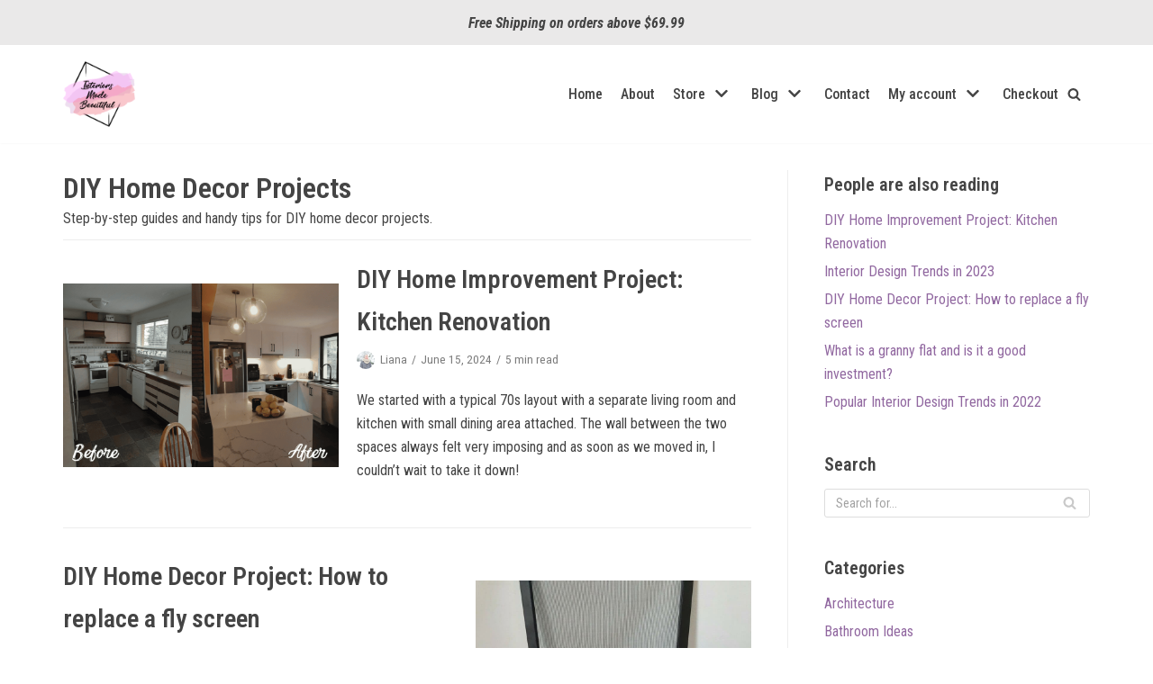

--- FILE ---
content_type: text/html; charset=UTF-8
request_url: https://interiorsmadebeautiful.com/category/design/diy-home-decor-projects/
body_size: 21815
content:
<!DOCTYPE html><html lang="en-US"><head><meta charset="UTF-8"><meta name="viewport" content="width=device-width, initial-scale=1, minimum-scale=1"><script data-cfasync="false" id="ao_optimized_gfonts_config">WebFontConfig={google:{families:["Roboto Condensed:400","Roboto:100,100italic,200,200italic,300,300italic,400,400italic,500,500italic,600,600italic,700,700italic,800,800italic,900,900italic","Raleway Dots:100,100italic,200,200italic,300,300italic,400,400italic,500,500italic,600,600italic,700,700italic,800,800italic,900,900italic","Roboto Condensed:100,100italic,200,200italic,300,300italic,400,400italic,500,500italic,600,600italic,700,700italic,800,800italic,900,900italic"] },classes:false, events:false, timeout:1500};</script><link rel="profile" href="https://gmpg.org/xfn/11"><link media="all" href="https://interiorsmadebeautiful.com/wp-content/cache/autoptimize/css/autoptimize_8a932981bfaa9e11e630e9e2fe5b1606.css" rel="stylesheet" /><link media="only screen and (max-width: 768px)" href="https://interiorsmadebeautiful.com/wp-content/cache/autoptimize/css/autoptimize_645e25746732f92ab8912b8a07744c57.css" rel="stylesheet" /><title>DIY Home Decor Projects  - Interiors Made Beautiful</title><meta name="description" content="Step-by-step guides and handy tips for DIY home decor projects. " /><meta name="robots" content="index, follow" /><meta name="googlebot" content="index, follow, max-snippet:-1, max-image-preview:large, max-video-preview:-1" /><meta name="bingbot" content="index, follow, max-snippet:-1, max-image-preview:large, max-video-preview:-1" /><link rel="canonical" href="https://interiorsmadebeautiful.com/category/design/diy-home-decor-projects/" /><meta property="og:url" content="https://interiorsmadebeautiful.com/category/design/diy-home-decor-projects/" /><meta property="og:site_name" content="Interiors Made Beautiful" /><meta property="og:locale" content="en_US" /><meta property="og:type" content="object" /><meta property="og:title" content="DIY Home Decor Projects  - Interiors Made Beautiful" /><meta property="og:description" content="Step-by-step guides and handy tips for DIY home decor projects. " /><meta property="og:image" content="https://interiorsmadebeautiful.com/wp-content/uploads/2018/01/cropped-logo-transparent-e1516573528538.png" /><meta property="og:image:secure_url" content="https://interiorsmadebeautiful.com/wp-content/uploads/2018/01/cropped-logo-transparent-e1516573528538.png" /><meta property="og:image:width" content="512" /><meta property="og:image:height" content="512" /><meta name="twitter:card" content="summary" /><meta name="twitter:title" content="DIY Home Decor Projects  - Interiors Made Beautiful" /><meta name="twitter:description" content="Step-by-step guides and handy tips for DIY home decor projects. " /><link rel='dns-prefetch' href='//www.googletagmanager.com' /><link rel='dns-prefetch' href='//pagead2.googlesyndication.com' /><link href='https://fonts.gstatic.com' crossorigin='anonymous' rel='preconnect' /><link href='https://ajax.googleapis.com' rel='preconnect' /><link href='https://fonts.googleapis.com' rel='preconnect' /><link rel="alternate" type="application/rss+xml" title="Interiors Made Beautiful &raquo; Feed" href="https://interiorsmadebeautiful.com/feed/" /><link rel="alternate" type="application/rss+xml" title="Interiors Made Beautiful &raquo; Comments Feed" href="https://interiorsmadebeautiful.com/comments/feed/" /><link rel="alternate" type="application/rss+xml" title="Interiors Made Beautiful &raquo; DIY Home Decor Projects Category Feed" href="https://interiorsmadebeautiful.com/category/design/diy-home-decor-projects/feed/" /><link rel='stylesheet' id='dashicons-css' href='https://interiorsmadebeautiful.com/wp-includes/css/dashicons.min.css?ver=947857ce8803e515ed55b559e682ed53' type='text/css' media='all' /> <script type="text/template" id="tmpl-variation-template"><div class="woocommerce-variation-description">{{{ data.variation.variation_description }}}</div>
	<div class="woocommerce-variation-price">{{{ data.variation.price_html }}}</div>
	<div class="woocommerce-variation-availability">{{{ data.variation.availability_html }}}</div></script> <script type="text/template" id="tmpl-unavailable-variation-template"><p>Sorry, this product is unavailable. Please choose a different combination.</p></script> <script type="text/javascript" id="google-analytics-opt-out-js-after">var gaProperty = 'G-70P31F7BG5';
			var disableStr = 'ga-disable-' + gaProperty;
			if ( document.cookie.indexOf( disableStr + '=true' ) > -1 ) {
				window[disableStr] = true;
			}
			function gaOptout() {
				document.cookie = disableStr + '=true; expires=Thu, 31 Dec 2099 23:59:59 UTC; path=/';
				window[disableStr] = true;
			}</script> <script type="text/javascript" async src="https://www.googletagmanager.com/gtag/js?id=G-70P31F7BG5" id="google-tag-manager-js"></script> <script type="text/javascript" id="google-tag-manager-js-after">window.dataLayer = window.dataLayer || [];
		function gtag(){dataLayer.push(arguments);}
		gtag('js', new Date());
		gtag('set', 'developer_id.dOGY3NW', true);

		gtag('config', 'G-70P31F7BG5', {
			'allow_google_signals': true,
			'link_attribution': true,
			'anonymize_ip': true,
			'linker':{
				'domains': [],
				'allow_incoming': false,
			},
			'custom_map': {
				'dimension1': 'logged_in'
			},
			'logged_in': 'no'
		} );</script> <script type="text/javascript" id="wc-add-to-cart-js-extra">var wc_add_to_cart_params = {"ajax_url":"\/wp-admin\/admin-ajax.php","wc_ajax_url":"\/?wc-ajax=%%endpoint%%","i18n_view_cart":"View cart","cart_url":"https:\/\/interiorsmadebeautiful.com\/cart\/","is_cart":"","cart_redirect_after_add":"yes"};</script> <script type="text/javascript" id="wp-util-js-extra">var _wpUtilSettings = {"ajax":{"url":"\/wp-admin\/admin-ajax.php"}};</script>  <script type="text/javascript" src="https://www.googletagmanager.com/gtag/js?id=GT-KFT4K32" id="google_gtagjs-js" async></script> <script type="text/javascript" id="google_gtagjs-js-after">window.dataLayer = window.dataLayer || [];function gtag(){dataLayer.push(arguments);}
gtag('set', 'linker', {"domains":["interiorsmadebeautiful.com"]} );
gtag("js", new Date());
gtag("set", "developer_id.dZTNiMT", true);
gtag("config", "GT-KFT4K32");</script> <link rel="next" href="https://interiorsmadebeautiful.com/category/design/diy-home-decor-projects/page/2/" /><link rel="https://api.w.org/" href="https://interiorsmadebeautiful.com/wp-json/" /><link rel="alternate" type="application/json" href="https://interiorsmadebeautiful.com/wp-json/wp/v2/categories/1144" /><link rel="EditURI" type="application/rsd+xml" title="RSD" href="https://interiorsmadebeautiful.com/xmlrpc.php?rsd" /><link rel="preload" href="https://cdn.shareaholic.net/assets/pub/shareaholic.js" as="script" /><meta name="shareaholic:site_id" content="02be9b2adcc06806130d90219c23800f" /> <script data-cfasync="false" async src="https://cdn.shareaholic.net/assets/pub/shareaholic.js"></script> <meta name="generator" content="Site Kit by Google 1.114.0" /><meta name="p:domain_verify" content="47276e31b998a2b1d1d6313bb38c564f"/> <noscript><style>.woocommerce-product-gallery{ opacity: 1 !important; }</style></noscript><meta name="google-adsense-platform-account" content="ca-host-pub-2644536267352236"><meta name="google-adsense-platform-domain" content="sitekit.withgoogle.com">  <script type="text/javascript" async="async" src="https://pagead2.googlesyndication.com/pagead/js/adsbygoogle.js?client=ca-pub-8843079209136072&amp;host=ca-host-pub-2644536267352236" crossorigin="anonymous"></script> <link rel="icon" href="https://interiorsmadebeautiful.com/wp-content/uploads/2018/01/cropped-logo-transparent-e1516573528538-32x32.png" sizes="32x32" /><link rel="icon" href="https://interiorsmadebeautiful.com/wp-content/uploads/2018/01/cropped-logo-transparent-e1516573528538-192x192.png" sizes="192x192" /><link rel="apple-touch-icon" href="https://interiorsmadebeautiful.com/wp-content/uploads/2018/01/cropped-logo-transparent-e1516573528538-180x180.png" /><meta name="msapplication-TileImage" content="https://interiorsmadebeautiful.com/wp-content/uploads/2018/01/cropped-logo-transparent-e1516573528538-270x270.png" /> <script async src='https://www.googletagmanager.com/gtag/js?id=G-70P31F7BG5'></script> <script>window.dataLayer = window.dataLayer || [];
function gtag(){dataLayer.push(arguments);}gtag('js', new Date());
gtag('config', 'G-70P31F7BG5' , {'allow_display_features': false,});
gtag('config', 'G-70P31F7BG5' , {'allow_display_features': false,});</script> <script async data-apikey="099f5f224a3a4ccef8ed251f2534cd" data-cookieless src="https://cdn.jsdelivr.net/npm/hockeystack@latest/hockeystack.min.js"></script> <script async src="https://pagead2.googlesyndication.com/pagead/js/adsbygoogle.js?client=ca-pub-8529508018952757"
     crossorigin="anonymous"></script> <script async src="https://pagead2.googlesyndication.com/pagead/js/adsbygoogle.js?client=ca-pub-8843079209136072"
     crossorigin="anonymous"></script> <script data-cfasync="false" id="ao_optimized_gfonts_webfontloader">(function() {var wf = document.createElement('script');wf.src='https://ajax.googleapis.com/ajax/libs/webfont/1/webfont.js';wf.type='text/javascript';wf.async='true';var s=document.getElementsByTagName('script')[0];s.parentNode.insertBefore(wf, s);})();</script></head><body  class="archive category category-diy-home-decor-projects category-1144 wp-custom-logo theme-neve woocommerce-no-js woo-variation-swatches wvs-behavior-blur wvs-theme-neve wvs-show-label wvs-tooltip  nv-sidebar-right menu_sidebar_slide_left elementor-default elementor-kit-9196" id="neve_body"  ><div class="wrapper"><header class="header"  > <a class="neve-skip-link show-on-focus" href="#content" > Skip to content </a><div id="header-grid"  class="hfg_header site-header"><div class="header--row header-top hide-on-mobile hide-on-tablet layout-full-contained header--row"
 data-row-id="top" data-show-on="desktop"><div
 class="header--row-inner header-top-inner"><div class="container"><div
 class="row row--wrapper"
 data-section="hfg_header_layout_top" ><div class="builder-item hfg-item-last hfg-item-first col-12 desktop-center"><div class="item--inner builder-item--custom_html_3"
 data-section="custom_html_3"
 data-item-id="custom_html_3"><div class="nv-html-content"><p><strong><em>Free Shipping on orders above $69.99</em></strong></p></div></div></div></div></div></div></div><nav class="header--row header-main hide-on-mobile hide-on-tablet layout-full-contained nv-navbar header--row"
 data-row-id="main" data-show-on="desktop"><div
 class="header--row-inner header-main-inner"><div class="container"><div
 class="row row--wrapper"
 data-section="hfg_header_layout_main" ><div class="builder-item hfg-item-first col-4 desktop-left"><div class="item--inner builder-item--logo"
 data-section="title_tagline"
 data-item-id="logo"><div class="site-logo"> <a class="brand" href="https://interiorsmadebeautiful.com/" title="Interiors Made Beautiful"
 aria-label="Interiors Made Beautiful"><img width="200" height="182" src="https://interiorsmadebeautiful.com/wp-content/uploads/2018/01/logo-transparent-e1516573528538.png" class="neve-site-logo skip-lazy" alt="" data-variant="logo" decoding="async" /></a></div></div></div><div class="builder-item has-nav hfg-item-last col-8 desktop-right hfg-is-group"><div class="item--inner builder-item--primary-menu has_menu"
 data-section="header_menu_primary"
 data-item-id="primary-menu"><div class="nv-nav-wrap"><div role="navigation" class="style-border-bottom nav-menu-primary"
 aria-label="Primary Menu"><ul id="nv-primary-navigation-main" class="primary-menu-ul nav-ul"><li id="menu-item-2234" class="menu-item menu-item-type-post_type menu-item-object-page menu-item-home menu-item-2234"><a href="https://interiorsmadebeautiful.com/">Home</a></li><li id="menu-item-2195" class="menu-item menu-item-type-post_type menu-item-object-page menu-item-2195"><a href="https://interiorsmadebeautiful.com/about/">About</a></li><li id="menu-item-8862" class="menu-item menu-item-type-post_type menu-item-object-page menu-item-has-children menu-item-8862"><a href="https://interiorsmadebeautiful.com/store/"><span class="menu-item-title-wrap dd-title">Store</span><div tabindex="-1" class="caret-wrap 3"><span class="caret"><svg xmlns="http://www.w3.org/2000/svg" viewBox="0 0 448 512"><path d="M207.029 381.476L12.686 187.132c-9.373-9.373-9.373-24.569 0-33.941l22.667-22.667c9.357-9.357 24.522-9.375 33.901-.04L224 284.505l154.745-154.021c9.379-9.335 24.544-9.317 33.901.04l22.667 22.667c9.373 9.373 9.373 24.569 0 33.941L240.971 381.476c-9.373 9.372-24.569 9.372-33.942 0z"/></svg></span></div></a><ul class="sub-menu"><li id="menu-item-4807" class="menu-item menu-item-type-taxonomy menu-item-object-product_cat menu-item-has-children menu-item-4807"><a href="https://interiorsmadebeautiful.com/product-category/shop-by-style/"><span class="menu-item-title-wrap dd-title">Shop by Style</span><div tabindex="-1" class="caret-wrap 4"><span class="caret"><svg xmlns="http://www.w3.org/2000/svg" viewBox="0 0 448 512"><path d="M207.029 381.476L12.686 187.132c-9.373-9.373-9.373-24.569 0-33.941l22.667-22.667c9.357-9.357 24.522-9.375 33.901-.04L224 284.505l154.745-154.021c9.379-9.335 24.544-9.317 33.901.04l22.667 22.667c9.373 9.373 9.373 24.569 0 33.941L240.971 381.476c-9.373 9.372-24.569 9.372-33.942 0z"/></svg></span></div></a><ul class="sub-menu"><li id="menu-item-9146" class="menu-item menu-item-type-taxonomy menu-item-object-product_cat menu-item-9146"><a href="https://interiorsmadebeautiful.com/product-category/shop-by-style/australiana/">Australiana</a></li><li id="menu-item-4808" class="menu-item menu-item-type-taxonomy menu-item-object-product_cat menu-item-4808"><a href="https://interiorsmadebeautiful.com/product-category/shop-by-style/boho-style/">Boho Style</a></li><li id="menu-item-4810" class="menu-item menu-item-type-taxonomy menu-item-object-product_cat menu-item-4810"><a href="https://interiorsmadebeautiful.com/product-category/shop-by-style/eclectic-style/">Eclectic Style</a></li><li id="menu-item-4811" class="menu-item menu-item-type-taxonomy menu-item-object-product_cat menu-item-4811"><a href="https://interiorsmadebeautiful.com/product-category/shop-by-style/geometric-style/">Geometric Style</a></li><li id="menu-item-4809" class="menu-item menu-item-type-taxonomy menu-item-object-product_cat menu-item-4809"><a href="https://interiorsmadebeautiful.com/product-category/shop-by-style/hamptons-coastal-style/">Hamptons Coastal Style</a></li><li id="menu-item-8391" class="menu-item menu-item-type-taxonomy menu-item-object-product_cat menu-item-8391"><a href="https://interiorsmadebeautiful.com/product-category/shop-by-style/kids-shop-by-style/">Kids style</a></li><li id="menu-item-5111" class="menu-item menu-item-type-taxonomy menu-item-object-product_cat menu-item-5111"><a href="https://interiorsmadebeautiful.com/product-category/shop-by-style/metallic-style/">Metallic Style</a></li><li id="menu-item-8386" class="menu-item menu-item-type-taxonomy menu-item-object-product_cat menu-item-8386"><a href="https://interiorsmadebeautiful.com/product-category/shop-by-style/sustainable-style/">Sustainable Style</a></li><li id="menu-item-6628" class="menu-item menu-item-type-taxonomy menu-item-object-product_cat menu-item-6628"><a href="https://interiorsmadebeautiful.com/product-category/shop-by-style/vintage-style/">Vintage style</a></li></ul></li><li id="menu-item-6883" class="menu-item menu-item-type-taxonomy menu-item-object-product_cat menu-item-has-children menu-item-6883"><a href="https://interiorsmadebeautiful.com/product-category/shop-by-type/"><span class="menu-item-title-wrap dd-title">Shop by type</span><div tabindex="-1" class="caret-wrap 14"><span class="caret"><svg xmlns="http://www.w3.org/2000/svg" viewBox="0 0 448 512"><path d="M207.029 381.476L12.686 187.132c-9.373-9.373-9.373-24.569 0-33.941l22.667-22.667c9.357-9.357 24.522-9.375 33.901-.04L224 284.505l154.745-154.021c9.379-9.335 24.544-9.317 33.901.04l22.667 22.667c9.373 9.373 9.373 24.569 0 33.941L240.971 381.476c-9.373 9.372-24.569 9.372-33.942 0z"/></svg></span></div></a><ul class="sub-menu"><li id="menu-item-2710" class="menu-item menu-item-type-taxonomy menu-item-object-product_cat menu-item-2710"><a href="https://interiorsmadebeautiful.com/product-category/artwork/">Artwork</a></li><li id="menu-item-8037" class="menu-item menu-item-type-taxonomy menu-item-object-product_cat menu-item-8037"><a href="https://interiorsmadebeautiful.com/product-category/clocks/">Clocks</a></li><li id="menu-item-2713" class="menu-item menu-item-type-taxonomy menu-item-object-product_cat menu-item-2713"><a href="https://interiorsmadebeautiful.com/product-category/cushion-covers/">Cushions &amp; Pillows</a></li><li id="menu-item-2717" class="menu-item menu-item-type-taxonomy menu-item-object-product_cat menu-item-2717"><a href="https://interiorsmadebeautiful.com/product-category/furniture/">Furniture</a></li><li id="menu-item-3010" class="menu-item menu-item-type-taxonomy menu-item-object-product_cat menu-item-3010"><a href="https://interiorsmadebeautiful.com/product-category/imb-exclusives/">IMB Exclusives</a></li><li id="menu-item-2711" class="menu-item menu-item-type-taxonomy menu-item-object-product_cat menu-item-2711"><a href="https://interiorsmadebeautiful.com/product-category/kids/">Kids &amp; Nursery</a></li><li id="menu-item-2718" class="menu-item menu-item-type-taxonomy menu-item-object-product_cat menu-item-2718"><a href="https://interiorsmadebeautiful.com/product-category/kitchen/">Kitchen &amp; Dining</a></li><li id="menu-item-2715" class="menu-item menu-item-type-taxonomy menu-item-object-product_cat menu-item-2715"><a href="https://interiorsmadebeautiful.com/product-category/lighting/">Lighting</a></li><li id="menu-item-2716" class="menu-item menu-item-type-taxonomy menu-item-object-product_cat menu-item-2716"><a href="https://interiorsmadebeautiful.com/product-category/mirrors/">Mirrors</a></li><li id="menu-item-2719" class="menu-item menu-item-type-taxonomy menu-item-object-product_cat menu-item-2719"><a href="https://interiorsmadebeautiful.com/product-category/ornaments/">Ornaments</a></li><li id="menu-item-2712" class="menu-item menu-item-type-taxonomy menu-item-object-product_cat menu-item-2712"><a href="https://interiorsmadebeautiful.com/product-category/rugs/">Rugs</a></li><li id="menu-item-2714" class="menu-item menu-item-type-taxonomy menu-item-object-product_cat menu-item-2714"><a href="https://interiorsmadebeautiful.com/product-category/wall-decals/">Wall Decals</a></li></ul></li></ul></li><li id="menu-item-1019" class="menu-item menu-item-type-custom menu-item-object-custom current-menu-ancestor menu-item-has-children menu-item-1019"><a href="https://interiorsmadebeautiful.com/blog"><span class="menu-item-title-wrap dd-title">Blog</span><div tabindex="-1" class="caret-wrap 27"><span class="caret"><svg xmlns="http://www.w3.org/2000/svg" viewBox="0 0 448 512"><path d="M207.029 381.476L12.686 187.132c-9.373-9.373-9.373-24.569 0-33.941l22.667-22.667c9.357-9.357 24.522-9.375 33.901-.04L224 284.505l154.745-154.021c9.379-9.335 24.544-9.317 33.901.04l22.667 22.667c9.373 9.373 9.373 24.569 0 33.941L240.971 381.476c-9.373 9.372-24.569 9.372-33.942 0z"/></svg></span></div></a><ul class="sub-menu"><li id="menu-item-9331" class="menu-item menu-item-type-taxonomy menu-item-object-category current-category-ancestor current-menu-ancestor current-menu-parent current-category-parent menu-item-has-children menu-item-9331"><a href="https://interiorsmadebeautiful.com/category/design/"><span class="menu-item-title-wrap dd-title">Design</span><div tabindex="-1" class="caret-wrap 28"><span class="caret"><svg xmlns="http://www.w3.org/2000/svg" viewBox="0 0 448 512"><path d="M207.029 381.476L12.686 187.132c-9.373-9.373-9.373-24.569 0-33.941l22.667-22.667c9.357-9.357 24.522-9.375 33.901-.04L224 284.505l154.745-154.021c9.379-9.335 24.544-9.317 33.901.04l22.667 22.667c9.373 9.373 9.373 24.569 0 33.941L240.971 381.476c-9.373 9.372-24.569 9.372-33.942 0z"/></svg></span></div></a><ul class="sub-menu"><li id="menu-item-11225" class="menu-item menu-item-type-taxonomy menu-item-object-category menu-item-11225"><a href="https://interiorsmadebeautiful.com/category/design/architecture/">Architecture</a></li><li id="menu-item-9333" class="menu-item menu-item-type-taxonomy menu-item-object-category current-menu-item menu-item-9333"><a href="https://interiorsmadebeautiful.com/category/design/diy-home-decor-projects/" aria-current="page">DIY Home Decor Projects</a></li><li id="menu-item-11227" class="menu-item menu-item-type-taxonomy menu-item-object-category menu-item-11227"><a href="https://interiorsmadebeautiful.com/category/design/home-improvement/">Home Improvement</a></li><li id="menu-item-9336" class="menu-item menu-item-type-taxonomy menu-item-object-category menu-item-9336"><a href="https://interiorsmadebeautiful.com/category/design/meet-the-designers/">Meet the Designers</a></li><li id="menu-item-9332" class="menu-item menu-item-type-taxonomy menu-item-object-category menu-item-9332"><a href="https://interiorsmadebeautiful.com/category/design/tips-and-trends/">Tips &amp; Trends</a></li></ul></li><li id="menu-item-9334" class="menu-item menu-item-type-taxonomy menu-item-object-category menu-item-has-children menu-item-9334"><a href="https://interiorsmadebeautiful.com/category/style-inspiration/"><span class="menu-item-title-wrap dd-title">Inspiration by Style</span><div tabindex="-1" class="caret-wrap 34"><span class="caret"><svg xmlns="http://www.w3.org/2000/svg" viewBox="0 0 448 512"><path d="M207.029 381.476L12.686 187.132c-9.373-9.373-9.373-24.569 0-33.941l22.667-22.667c9.357-9.357 24.522-9.375 33.901-.04L224 284.505l154.745-154.021c9.379-9.335 24.544-9.317 33.901.04l22.667 22.667c9.373 9.373 9.373 24.569 0 33.941L240.971 381.476c-9.373 9.372-24.569 9.372-33.942 0z"/></svg></span></div></a><ul class="sub-menu"><li id="menu-item-9347" class="menu-item menu-item-type-taxonomy menu-item-object-category menu-item-9347"><a href="https://interiorsmadebeautiful.com/category/style-inspiration/boho-inspiration/">Boho Inspiration</a></li><li id="menu-item-9346" class="menu-item menu-item-type-taxonomy menu-item-object-category menu-item-9346"><a href="https://interiorsmadebeautiful.com/category/style-inspiration/eclectic-decor/">Eclectic Decor</a></li><li id="menu-item-9348" class="menu-item menu-item-type-taxonomy menu-item-object-category menu-item-9348"><a href="https://interiorsmadebeautiful.com/category/style-inspiration/holiday-decor-inspiration/">Holiday Decor Inspiration</a></li><li id="menu-item-9345" class="menu-item menu-item-type-taxonomy menu-item-object-category menu-item-9345"><a href="https://interiorsmadebeautiful.com/category/style-inspiration/luxury-inspiration/">Luxury Inspiration</a></li></ul></li><li id="menu-item-10765" class="menu-item menu-item-type-taxonomy menu-item-object-category menu-item-has-children menu-item-10765"><a href="https://interiorsmadebeautiful.com/category/inspiration-room/"><span class="menu-item-title-wrap dd-title">Inspiration by room</span><div tabindex="-1" class="caret-wrap 39"><span class="caret"><svg xmlns="http://www.w3.org/2000/svg" viewBox="0 0 448 512"><path d="M207.029 381.476L12.686 187.132c-9.373-9.373-9.373-24.569 0-33.941l22.667-22.667c9.357-9.357 24.522-9.375 33.901-.04L224 284.505l154.745-154.021c9.379-9.335 24.544-9.317 33.901.04l22.667 22.667c9.373 9.373 9.373 24.569 0 33.941L240.971 381.476c-9.373 9.372-24.569 9.372-33.942 0z"/></svg></span></div></a><ul class="sub-menu"><li id="menu-item-9344" class="menu-item menu-item-type-taxonomy menu-item-object-category menu-item-9344"><a href="https://interiorsmadebeautiful.com/category/inspiration-room/bathroom-ideas/">Bathroom Ideas</a></li><li id="menu-item-9338" class="menu-item menu-item-type-taxonomy menu-item-object-category menu-item-9338"><a href="https://interiorsmadebeautiful.com/category/inspiration-room/bedroom-ideas/">Bedroom Ideas</a></li><li id="menu-item-9340" class="menu-item menu-item-type-taxonomy menu-item-object-category menu-item-9340"><a href="https://interiorsmadebeautiful.com/category/inspiration-room/dining-room-ideas/">Dining Room Ideas</a></li><li id="menu-item-9337" class="menu-item menu-item-type-taxonomy menu-item-object-category menu-item-9337"><a href="https://interiorsmadebeautiful.com/category/inspiration-room/living-room-ideas/">Living Room Ideas</a></li><li id="menu-item-9342" class="menu-item menu-item-type-taxonomy menu-item-object-category menu-item-9342"><a href="https://interiorsmadebeautiful.com/category/inspiration-room/kids-room-ideas/">Kids&#8217; Room Ideas</a></li><li id="menu-item-9341" class="menu-item menu-item-type-taxonomy menu-item-object-category menu-item-9341"><a href="https://interiorsmadebeautiful.com/category/inspiration-room/kitchen-ideas/">Kitchen Ideas</a></li><li id="menu-item-9339" class="menu-item menu-item-type-taxonomy menu-item-object-category menu-item-9339"><a href="https://interiorsmadebeautiful.com/category/inspiration-room/outdoors-garden/">Outdoors &amp; Garden</a></li></ul></li><li id="menu-item-9343" class="menu-item menu-item-type-taxonomy menu-item-object-category menu-item-9343"><a href="https://interiorsmadebeautiful.com/category/personal-blog/">Personal Blog</a></li></ul></li><li id="menu-item-11776" class="menu-item menu-item-type-post_type menu-item-object-page menu-item-11776"><a href="https://interiorsmadebeautiful.com/contact/">Contact</a></li><li id="menu-item-2932" class="menu-item menu-item-type-post_type menu-item-object-page menu-item-has-children menu-item-2932"><a href="https://interiorsmadebeautiful.com/my-account/"><span class="menu-item-title-wrap dd-title">My account</span><div tabindex="-1" class="caret-wrap 49"><span class="caret"><svg xmlns="http://www.w3.org/2000/svg" viewBox="0 0 448 512"><path d="M207.029 381.476L12.686 187.132c-9.373-9.373-9.373-24.569 0-33.941l22.667-22.667c9.357-9.357 24.522-9.375 33.901-.04L224 284.505l154.745-154.021c9.379-9.335 24.544-9.317 33.901.04l22.667 22.667c9.373 9.373 9.373 24.569 0 33.941L240.971 381.476c-9.373 9.372-24.569 9.372-33.942 0z"/></svg></span></div></a><ul class="sub-menu"><li id="menu-item-2856" class="menu-item menu-item-type-post_type menu-item-object-page menu-item-2856"><a href="https://interiorsmadebeautiful.com/cart/">Cart</a></li><li id="menu-item-2936" class="menu-item menu-item-type-custom menu-item-object-custom menu-item-2936"><a href="https://interiorsmadebeautiful.com/my-account/edit-account/">Account details</a></li><li id="menu-item-2935" class="menu-item menu-item-type-custom menu-item-object-custom menu-item-2935"><a href="https://interiorsmadebeautiful.com/my-account/nv-wish-list/">Wish List</a></li><li id="menu-item-2934" class="menu-item menu-item-type-custom menu-item-object-custom menu-item-2934"><a href="https://interiorsmadebeautiful.com/my-account/lost-password/">Lost password</a></li></ul></li><li id="menu-item-2857" class="menu-item menu-item-type-post_type menu-item-object-page menu-item-2857"><a href="https://interiorsmadebeautiful.com/checkout/">Checkout</a></li></ul></div></div></div><div class="item--inner builder-item--header_search_responsive"
 data-section="header_search_responsive"
 data-item-id="header_search_responsive"><div class="nv-search-icon-component" ><div  class="menu-item-nav-search canvas"> <a aria-label="Search" href="#" class="nv-icon nv-search" > <svg width="15" height="15" viewBox="0 0 1792 1792" xmlns="http://www.w3.org/2000/svg"><path d="M1216 832q0-185-131.5-316.5t-316.5-131.5-316.5 131.5-131.5 316.5 131.5 316.5 316.5 131.5 316.5-131.5 131.5-316.5zm512 832q0 52-38 90t-90 38q-54 0-90-38l-343-342q-179 124-399 124-143 0-273.5-55.5t-225-150-150-225-55.5-273.5 55.5-273.5 150-225 225-150 273.5-55.5 273.5 55.5 225 150 150 225 55.5 273.5q0 220-124 399l343 343q37 37 37 90z"/></svg> </a><div class="nv-nav-search" aria-label="search"><div class="form-wrap container responsive-search"><form role="search"
 method="get"
 class="search-form"
 action="https://interiorsmadebeautiful.com/"> <label> <span class="screen-reader-text">Search for...</span> </label> <input type="search"
 class="search-field"
 aria-label="Search"
 placeholder="Search for..."
 value=""
 name="s"/> <button type="submit"
 class="search-submit"
 aria-label="Search"> <span class="nv-search-icon-wrap"> <span class="nv-icon nv-search" > <svg width="15" height="15" viewBox="0 0 1792 1792" xmlns="http://www.w3.org/2000/svg"><path d="M1216 832q0-185-131.5-316.5t-316.5-131.5-316.5 131.5-131.5 316.5 131.5 316.5 316.5 131.5 316.5-131.5 131.5-316.5zm512 832q0 52-38 90t-90 38q-54 0-90-38l-343-342q-179 124-399 124-143 0-273.5-55.5t-225-150-150-225-55.5-273.5 55.5-273.5 150-225 225-150 273.5-55.5 273.5 55.5 225 150 150 225 55.5 273.5q0 220-124 399l343 343q37 37 37 90z"/></svg> </span></span> </button></form></div><div class="close-container container responsive-search"> <button  class="close-responsive-search" aria-label="Close"
 > <svg width="50" height="50" viewBox="0 0 20 20" fill="#555555"><path d="M14.95 6.46L11.41 10l3.54 3.54l-1.41 1.41L10 11.42l-3.53 3.53l-1.42-1.42L8.58 10L5.05 6.47l1.42-1.42L10 8.58l3.54-3.53z"/></svg> </button></div></div></div></div></div></div></div></div></div></nav><nav class="header--row header-main hide-on-desktop layout-full-contained nv-navbar header--row"
 data-row-id="main" data-show-on="mobile"><div
 class="header--row-inner header-main-inner"><div class="container"><div
 class="row row--wrapper"
 data-section="hfg_header_layout_main" ><div class="builder-item hfg-item-first col-8 mobile-left tablet-left"><div class="item--inner builder-item--logo"
 data-section="title_tagline"
 data-item-id="logo"><div class="site-logo"> <a class="brand" href="https://interiorsmadebeautiful.com/" title="Interiors Made Beautiful"
 aria-label="Interiors Made Beautiful"><img width="200" height="182" src="https://interiorsmadebeautiful.com/wp-content/uploads/2018/01/logo-transparent-e1516573528538.png" class="neve-site-logo skip-lazy" alt="" data-variant="logo" decoding="async" /></a></div></div></div><div class="builder-item hfg-item-last col-4 tablet-right mobile-right"><div class="item--inner builder-item--nav-icon"
 data-section="header_menu_icon"
 data-item-id="nav-icon"><div class="menu-mobile-toggle item-button navbar-toggle-wrapper"> <button type="button" class=" navbar-toggle"
 value="Navigation Menu"
 aria-label="Navigation Menu "> <span class="bars"> <span class="icon-bar"></span> <span class="icon-bar"></span> <span class="icon-bar"></span> </span> <span class="screen-reader-text">Navigation Menu</span> </button></div></div></div></div></div></div></nav><div
 id="header-menu-sidebar" class="header-menu-sidebar menu-sidebar-panel slide_left"
 data-row-id="sidebar"><div id="header-menu-sidebar-bg" class="header-menu-sidebar-bg"><div class="close-sidebar-panel navbar-toggle-wrapper"> <button type="button" class="hamburger is-active  navbar-toggle active" 					value="Navigation Menu"
 aria-label="Navigation Menu "> <span class="bars"> <span class="icon-bar"></span> <span class="icon-bar"></span> <span class="icon-bar"></span> </span> <span class="screen-reader-text"> Navigation Menu </span> </button></div><div id="header-menu-sidebar-inner" class="header-menu-sidebar-inner "><div class="builder-item has-nav hfg-item-first col-12 desktop-right tablet-left mobile-left"><div class="item--inner builder-item--primary-menu has_menu"
 data-section="header_menu_primary"
 data-item-id="primary-menu"><div class="nv-nav-wrap"><div role="navigation" class="style-border-bottom nav-menu-primary"
 aria-label="Primary Menu"><ul id="nv-primary-navigation-sidebar" class="primary-menu-ul nav-ul"><li class="menu-item menu-item-type-post_type menu-item-object-page menu-item-home menu-item-2234"><a href="https://interiorsmadebeautiful.com/">Home</a></li><li class="menu-item menu-item-type-post_type menu-item-object-page menu-item-2195"><a href="https://interiorsmadebeautiful.com/about/">About</a></li><li class="menu-item menu-item-type-post_type menu-item-object-page menu-item-has-children menu-item-8862"><div class="wrap"><a href="https://interiorsmadebeautiful.com/store/"><span class="menu-item-title-wrap dd-title">Store</span></a><button tabindex="0" type="button" class="caret-wrap navbar-toggle 3"><span class="caret"><svg xmlns="http://www.w3.org/2000/svg" viewBox="0 0 448 512"><path d="M207.029 381.476L12.686 187.132c-9.373-9.373-9.373-24.569 0-33.941l22.667-22.667c9.357-9.357 24.522-9.375 33.901-.04L224 284.505l154.745-154.021c9.379-9.335 24.544-9.317 33.901.04l22.667 22.667c9.373 9.373 9.373 24.569 0 33.941L240.971 381.476c-9.373 9.372-24.569 9.372-33.942 0z"/></svg></span></button></div><ul class="sub-menu"><li class="menu-item menu-item-type-taxonomy menu-item-object-product_cat menu-item-has-children menu-item-4807"><div class="wrap"><a href="https://interiorsmadebeautiful.com/product-category/shop-by-style/"><span class="menu-item-title-wrap dd-title">Shop by Style</span></a><button tabindex="0" type="button" class="caret-wrap navbar-toggle 4"><span class="caret"><svg xmlns="http://www.w3.org/2000/svg" viewBox="0 0 448 512"><path d="M207.029 381.476L12.686 187.132c-9.373-9.373-9.373-24.569 0-33.941l22.667-22.667c9.357-9.357 24.522-9.375 33.901-.04L224 284.505l154.745-154.021c9.379-9.335 24.544-9.317 33.901.04l22.667 22.667c9.373 9.373 9.373 24.569 0 33.941L240.971 381.476c-9.373 9.372-24.569 9.372-33.942 0z"/></svg></span></button></div><ul class="sub-menu"><li class="menu-item menu-item-type-taxonomy menu-item-object-product_cat menu-item-9146"><a href="https://interiorsmadebeautiful.com/product-category/shop-by-style/australiana/">Australiana</a></li><li class="menu-item menu-item-type-taxonomy menu-item-object-product_cat menu-item-4808"><a href="https://interiorsmadebeautiful.com/product-category/shop-by-style/boho-style/">Boho Style</a></li><li class="menu-item menu-item-type-taxonomy menu-item-object-product_cat menu-item-4810"><a href="https://interiorsmadebeautiful.com/product-category/shop-by-style/eclectic-style/">Eclectic Style</a></li><li class="menu-item menu-item-type-taxonomy menu-item-object-product_cat menu-item-4811"><a href="https://interiorsmadebeautiful.com/product-category/shop-by-style/geometric-style/">Geometric Style</a></li><li class="menu-item menu-item-type-taxonomy menu-item-object-product_cat menu-item-4809"><a href="https://interiorsmadebeautiful.com/product-category/shop-by-style/hamptons-coastal-style/">Hamptons Coastal Style</a></li><li class="menu-item menu-item-type-taxonomy menu-item-object-product_cat menu-item-8391"><a href="https://interiorsmadebeautiful.com/product-category/shop-by-style/kids-shop-by-style/">Kids style</a></li><li class="menu-item menu-item-type-taxonomy menu-item-object-product_cat menu-item-5111"><a href="https://interiorsmadebeautiful.com/product-category/shop-by-style/metallic-style/">Metallic Style</a></li><li class="menu-item menu-item-type-taxonomy menu-item-object-product_cat menu-item-8386"><a href="https://interiorsmadebeautiful.com/product-category/shop-by-style/sustainable-style/">Sustainable Style</a></li><li class="menu-item menu-item-type-taxonomy menu-item-object-product_cat menu-item-6628"><a href="https://interiorsmadebeautiful.com/product-category/shop-by-style/vintage-style/">Vintage style</a></li></ul></li><li class="menu-item menu-item-type-taxonomy menu-item-object-product_cat menu-item-has-children menu-item-6883"><div class="wrap"><a href="https://interiorsmadebeautiful.com/product-category/shop-by-type/"><span class="menu-item-title-wrap dd-title">Shop by type</span></a><button tabindex="0" type="button" class="caret-wrap navbar-toggle 14"><span class="caret"><svg xmlns="http://www.w3.org/2000/svg" viewBox="0 0 448 512"><path d="M207.029 381.476L12.686 187.132c-9.373-9.373-9.373-24.569 0-33.941l22.667-22.667c9.357-9.357 24.522-9.375 33.901-.04L224 284.505l154.745-154.021c9.379-9.335 24.544-9.317 33.901.04l22.667 22.667c9.373 9.373 9.373 24.569 0 33.941L240.971 381.476c-9.373 9.372-24.569 9.372-33.942 0z"/></svg></span></button></div><ul class="sub-menu"><li class="menu-item menu-item-type-taxonomy menu-item-object-product_cat menu-item-2710"><a href="https://interiorsmadebeautiful.com/product-category/artwork/">Artwork</a></li><li class="menu-item menu-item-type-taxonomy menu-item-object-product_cat menu-item-8037"><a href="https://interiorsmadebeautiful.com/product-category/clocks/">Clocks</a></li><li class="menu-item menu-item-type-taxonomy menu-item-object-product_cat menu-item-2713"><a href="https://interiorsmadebeautiful.com/product-category/cushion-covers/">Cushions &amp; Pillows</a></li><li class="menu-item menu-item-type-taxonomy menu-item-object-product_cat menu-item-2717"><a href="https://interiorsmadebeautiful.com/product-category/furniture/">Furniture</a></li><li class="menu-item menu-item-type-taxonomy menu-item-object-product_cat menu-item-3010"><a href="https://interiorsmadebeautiful.com/product-category/imb-exclusives/">IMB Exclusives</a></li><li class="menu-item menu-item-type-taxonomy menu-item-object-product_cat menu-item-2711"><a href="https://interiorsmadebeautiful.com/product-category/kids/">Kids &amp; Nursery</a></li><li class="menu-item menu-item-type-taxonomy menu-item-object-product_cat menu-item-2718"><a href="https://interiorsmadebeautiful.com/product-category/kitchen/">Kitchen &amp; Dining</a></li><li class="menu-item menu-item-type-taxonomy menu-item-object-product_cat menu-item-2715"><a href="https://interiorsmadebeautiful.com/product-category/lighting/">Lighting</a></li><li class="menu-item menu-item-type-taxonomy menu-item-object-product_cat menu-item-2716"><a href="https://interiorsmadebeautiful.com/product-category/mirrors/">Mirrors</a></li><li class="menu-item menu-item-type-taxonomy menu-item-object-product_cat menu-item-2719"><a href="https://interiorsmadebeautiful.com/product-category/ornaments/">Ornaments</a></li><li class="menu-item menu-item-type-taxonomy menu-item-object-product_cat menu-item-2712"><a href="https://interiorsmadebeautiful.com/product-category/rugs/">Rugs</a></li><li class="menu-item menu-item-type-taxonomy menu-item-object-product_cat menu-item-2714"><a href="https://interiorsmadebeautiful.com/product-category/wall-decals/">Wall Decals</a></li></ul></li></ul></li><li class="menu-item menu-item-type-custom menu-item-object-custom current-menu-ancestor menu-item-has-children menu-item-1019"><div class="wrap"><a href="https://interiorsmadebeautiful.com/blog"><span class="menu-item-title-wrap dd-title">Blog</span></a><button tabindex="0" type="button" class="caret-wrap navbar-toggle 27"><span class="caret"><svg xmlns="http://www.w3.org/2000/svg" viewBox="0 0 448 512"><path d="M207.029 381.476L12.686 187.132c-9.373-9.373-9.373-24.569 0-33.941l22.667-22.667c9.357-9.357 24.522-9.375 33.901-.04L224 284.505l154.745-154.021c9.379-9.335 24.544-9.317 33.901.04l22.667 22.667c9.373 9.373 9.373 24.569 0 33.941L240.971 381.476c-9.373 9.372-24.569 9.372-33.942 0z"/></svg></span></button></div><ul class="sub-menu"><li class="menu-item menu-item-type-taxonomy menu-item-object-category current-category-ancestor current-menu-ancestor current-menu-parent current-category-parent menu-item-has-children menu-item-9331"><div class="wrap"><a href="https://interiorsmadebeautiful.com/category/design/"><span class="menu-item-title-wrap dd-title">Design</span></a><button tabindex="0" type="button" class="caret-wrap navbar-toggle 28"><span class="caret"><svg xmlns="http://www.w3.org/2000/svg" viewBox="0 0 448 512"><path d="M207.029 381.476L12.686 187.132c-9.373-9.373-9.373-24.569 0-33.941l22.667-22.667c9.357-9.357 24.522-9.375 33.901-.04L224 284.505l154.745-154.021c9.379-9.335 24.544-9.317 33.901.04l22.667 22.667c9.373 9.373 9.373 24.569 0 33.941L240.971 381.476c-9.373 9.372-24.569 9.372-33.942 0z"/></svg></span></button></div><ul class="sub-menu"><li class="menu-item menu-item-type-taxonomy menu-item-object-category menu-item-11225"><a href="https://interiorsmadebeautiful.com/category/design/architecture/">Architecture</a></li><li class="menu-item menu-item-type-taxonomy menu-item-object-category current-menu-item menu-item-9333"><a href="https://interiorsmadebeautiful.com/category/design/diy-home-decor-projects/" aria-current="page">DIY Home Decor Projects</a></li><li class="menu-item menu-item-type-taxonomy menu-item-object-category menu-item-11227"><a href="https://interiorsmadebeautiful.com/category/design/home-improvement/">Home Improvement</a></li><li class="menu-item menu-item-type-taxonomy menu-item-object-category menu-item-9336"><a href="https://interiorsmadebeautiful.com/category/design/meet-the-designers/">Meet the Designers</a></li><li class="menu-item menu-item-type-taxonomy menu-item-object-category menu-item-9332"><a href="https://interiorsmadebeautiful.com/category/design/tips-and-trends/">Tips &amp; Trends</a></li></ul></li><li class="menu-item menu-item-type-taxonomy menu-item-object-category menu-item-has-children menu-item-9334"><div class="wrap"><a href="https://interiorsmadebeautiful.com/category/style-inspiration/"><span class="menu-item-title-wrap dd-title">Inspiration by Style</span></a><button tabindex="0" type="button" class="caret-wrap navbar-toggle 34"><span class="caret"><svg xmlns="http://www.w3.org/2000/svg" viewBox="0 0 448 512"><path d="M207.029 381.476L12.686 187.132c-9.373-9.373-9.373-24.569 0-33.941l22.667-22.667c9.357-9.357 24.522-9.375 33.901-.04L224 284.505l154.745-154.021c9.379-9.335 24.544-9.317 33.901.04l22.667 22.667c9.373 9.373 9.373 24.569 0 33.941L240.971 381.476c-9.373 9.372-24.569 9.372-33.942 0z"/></svg></span></button></div><ul class="sub-menu"><li class="menu-item menu-item-type-taxonomy menu-item-object-category menu-item-9347"><a href="https://interiorsmadebeautiful.com/category/style-inspiration/boho-inspiration/">Boho Inspiration</a></li><li class="menu-item menu-item-type-taxonomy menu-item-object-category menu-item-9346"><a href="https://interiorsmadebeautiful.com/category/style-inspiration/eclectic-decor/">Eclectic Decor</a></li><li class="menu-item menu-item-type-taxonomy menu-item-object-category menu-item-9348"><a href="https://interiorsmadebeautiful.com/category/style-inspiration/holiday-decor-inspiration/">Holiday Decor Inspiration</a></li><li class="menu-item menu-item-type-taxonomy menu-item-object-category menu-item-9345"><a href="https://interiorsmadebeautiful.com/category/style-inspiration/luxury-inspiration/">Luxury Inspiration</a></li></ul></li><li class="menu-item menu-item-type-taxonomy menu-item-object-category menu-item-has-children menu-item-10765"><div class="wrap"><a href="https://interiorsmadebeautiful.com/category/inspiration-room/"><span class="menu-item-title-wrap dd-title">Inspiration by room</span></a><button tabindex="0" type="button" class="caret-wrap navbar-toggle 39"><span class="caret"><svg xmlns="http://www.w3.org/2000/svg" viewBox="0 0 448 512"><path d="M207.029 381.476L12.686 187.132c-9.373-9.373-9.373-24.569 0-33.941l22.667-22.667c9.357-9.357 24.522-9.375 33.901-.04L224 284.505l154.745-154.021c9.379-9.335 24.544-9.317 33.901.04l22.667 22.667c9.373 9.373 9.373 24.569 0 33.941L240.971 381.476c-9.373 9.372-24.569 9.372-33.942 0z"/></svg></span></button></div><ul class="sub-menu"><li class="menu-item menu-item-type-taxonomy menu-item-object-category menu-item-9344"><a href="https://interiorsmadebeautiful.com/category/inspiration-room/bathroom-ideas/">Bathroom Ideas</a></li><li class="menu-item menu-item-type-taxonomy menu-item-object-category menu-item-9338"><a href="https://interiorsmadebeautiful.com/category/inspiration-room/bedroom-ideas/">Bedroom Ideas</a></li><li class="menu-item menu-item-type-taxonomy menu-item-object-category menu-item-9340"><a href="https://interiorsmadebeautiful.com/category/inspiration-room/dining-room-ideas/">Dining Room Ideas</a></li><li class="menu-item menu-item-type-taxonomy menu-item-object-category menu-item-9337"><a href="https://interiorsmadebeautiful.com/category/inspiration-room/living-room-ideas/">Living Room Ideas</a></li><li class="menu-item menu-item-type-taxonomy menu-item-object-category menu-item-9342"><a href="https://interiorsmadebeautiful.com/category/inspiration-room/kids-room-ideas/">Kids&#8217; Room Ideas</a></li><li class="menu-item menu-item-type-taxonomy menu-item-object-category menu-item-9341"><a href="https://interiorsmadebeautiful.com/category/inspiration-room/kitchen-ideas/">Kitchen Ideas</a></li><li class="menu-item menu-item-type-taxonomy menu-item-object-category menu-item-9339"><a href="https://interiorsmadebeautiful.com/category/inspiration-room/outdoors-garden/">Outdoors &amp; Garden</a></li></ul></li><li class="menu-item menu-item-type-taxonomy menu-item-object-category menu-item-9343"><a href="https://interiorsmadebeautiful.com/category/personal-blog/">Personal Blog</a></li></ul></li><li class="menu-item menu-item-type-post_type menu-item-object-page menu-item-11776"><a href="https://interiorsmadebeautiful.com/contact/">Contact</a></li><li class="menu-item menu-item-type-post_type menu-item-object-page menu-item-has-children menu-item-2932"><div class="wrap"><a href="https://interiorsmadebeautiful.com/my-account/"><span class="menu-item-title-wrap dd-title">My account</span></a><button tabindex="0" type="button" class="caret-wrap navbar-toggle 49"><span class="caret"><svg xmlns="http://www.w3.org/2000/svg" viewBox="0 0 448 512"><path d="M207.029 381.476L12.686 187.132c-9.373-9.373-9.373-24.569 0-33.941l22.667-22.667c9.357-9.357 24.522-9.375 33.901-.04L224 284.505l154.745-154.021c9.379-9.335 24.544-9.317 33.901.04l22.667 22.667c9.373 9.373 9.373 24.569 0 33.941L240.971 381.476c-9.373 9.372-24.569 9.372-33.942 0z"/></svg></span></button></div><ul class="sub-menu"><li class="menu-item menu-item-type-post_type menu-item-object-page menu-item-2856"><a href="https://interiorsmadebeautiful.com/cart/">Cart</a></li><li class="menu-item menu-item-type-custom menu-item-object-custom menu-item-2936"><a href="https://interiorsmadebeautiful.com/my-account/edit-account/">Account details</a></li><li class="menu-item menu-item-type-custom menu-item-object-custom menu-item-2935"><a href="https://interiorsmadebeautiful.com/my-account/nv-wish-list/">Wish List</a></li><li class="menu-item menu-item-type-custom menu-item-object-custom menu-item-2934"><a href="https://interiorsmadebeautiful.com/my-account/lost-password/">Lost password</a></li></ul></li><li class="menu-item menu-item-type-post_type menu-item-object-page menu-item-2857"><a href="https://interiorsmadebeautiful.com/checkout/">Checkout</a></li></ul></div></div></div></div><div class="builder-item hfg-item-last col-12 desktop-right tablet-left mobile-left"><div class="item--inner builder-item--header_search_responsive"
 data-section="header_search_responsive"
 data-item-id="header_search_responsive"><div class="nv-search-icon-component" ><div  class="menu-item-nav-search floating"> <a aria-label="Search" href="#" class="nv-icon nv-search" > <svg width="15" height="15" viewBox="0 0 1792 1792" xmlns="http://www.w3.org/2000/svg"><path d="M1216 832q0-185-131.5-316.5t-316.5-131.5-316.5 131.5-131.5 316.5 131.5 316.5 316.5 131.5 316.5-131.5 131.5-316.5zm512 832q0 52-38 90t-90 38q-54 0-90-38l-343-342q-179 124-399 124-143 0-273.5-55.5t-225-150-150-225-55.5-273.5 55.5-273.5 150-225 225-150 273.5-55.5 273.5 55.5 225 150 150 225 55.5 273.5q0 220-124 399l343 343q37 37 37 90z"/></svg> </a><div class="nv-nav-search" aria-label="search"><div class="form-wrap "><form role="search"
 method="get"
 class="search-form"
 action="https://interiorsmadebeautiful.com/"> <label> <span class="screen-reader-text">Search for...</span> </label> <input type="search"
 class="search-field"
 aria-label="Search"
 placeholder="Search for..."
 value=""
 name="s"/> <button type="submit"
 class="search-submit"
 aria-label="Search"> <span class="nv-search-icon-wrap"> <span class="nv-icon nv-search" > <svg width="15" height="15" viewBox="0 0 1792 1792" xmlns="http://www.w3.org/2000/svg"><path d="M1216 832q0-185-131.5-316.5t-316.5-131.5-316.5 131.5-131.5 316.5 131.5 316.5 316.5 131.5 316.5-131.5 131.5-316.5zm512 832q0 52-38 90t-90 38q-54 0-90-38l-343-342q-179 124-399 124-143 0-273.5-55.5t-225-150-150-225-55.5-273.5 55.5-273.5 150-225 225-150 273.5-55.5 273.5 55.5 225 150 150 225 55.5 273.5q0 220-124 399l343 343q37 37 37 90z"/></svg> </span></span> </button></form></div><div class="close-container "> <button  class="close-responsive-search" aria-label="Close"
 > <svg width="50" height="50" viewBox="0 0 20 20" fill="#555555"><path d="M14.95 6.46L11.41 10l3.54 3.54l-1.41 1.41L10 11.42l-3.53 3.53l-1.42-1.42L8.58 10L5.05 6.47l1.42-1.42L10 8.58l3.54-3.53z"/></svg> </button></div></div></div></div></div></div></div></div></div><div class="header-menu-sidebar-overlay hfg-ov"></div></div><div id="page-header-grid"  class="hfg_page_header page-header"></div></header><main id="content" class="neve-main"><div class="container archive-container"><div class="row"><div class="nv-index-posts blog col"><div class="nv-page-title-wrap nv-big-title" ><div class="nv-page-title "><h1>DIY Home Decor Projects</h1> Step-by-step guides and handy tips for DIY home decor projects.</div></div><div class="posts-wrapper row"><article id="post-11661" class="post-11661 post type-post status-publish format-standard has-post-thumbnail hentry category-diy-home-decor-projects category-home-improvement category-kitchen-ideas tag-architecture tag-design tag-diy-home-renovation tag-home-renovation tag-interior-architecture tag-interior-design tag-kitchen-renovation layout-alternative col-12  nv-non-grid-article "><div class="article-content-col"><div class="content"><div class="nv-post-thumbnail-wrap"><a href="https://interiorsmadebeautiful.com/diy-home-improvement-project-kitchen-renovation/" rel="bookmark" title="DIY Home Improvement Project: Kitchen Renovation"><img width="930" height="620" src="https://interiorsmadebeautiful.com/wp-content/uploads/2024/06/Stormwater-Consultant-930x620.png" class="skip-lazy wp-post-image" alt="Before and after kitchen renovation comparison" decoding="async" fetchpriority="high" /></a></div><div class="non-grid-content alternative-layout-content"><h2 class="blog-entry-title entry-title"><a href="https://interiorsmadebeautiful.com/diy-home-improvement-project-kitchen-renovation/" rel="bookmark">DIY Home Improvement Project: Kitchen Renovation</a></h2><ul class="nv-meta-list"><li  class="meta author vcard "><noscript><img class="photo" alt="Liana" src="https://secure.gravatar.com/avatar/cb3a7b284933ad3a9207c9b148e61cec?s=20&#038;d=mm&#038;r=g" /></noscript><img class="lazyload photo" alt="Liana" src='data:image/svg+xml,%3Csvg%20xmlns=%22http://www.w3.org/2000/svg%22%20viewBox=%220%200%20210%20140%22%3E%3C/svg%3E' data-src="https://secure.gravatar.com/avatar/cb3a7b284933ad3a9207c9b148e61cec?s=20&#038;d=mm&#038;r=g" />&nbsp;<span class="author-name fn"><a href="https://interiorsmadebeautiful.com/author/admininteriorsmadebeautiful/" title="Posts by Liana" rel="author">Liana</a></span></li><li class="meta date posted-on "><time class="entry-date published" datetime="2024-06-15T17:27:29+09:30" content="2024-06-15">June 15, 2024</time><time class="updated" datetime="2024-06-15T18:06:21+09:30">June 15, 2024</time></li><li class="meta reading-time last">5 min read</li></ul><div class="excerpt-wrap entry-summary"><p>We started with a typical 70s layout with a separate living room and kitchen with small dining area attached. The wall between the two spaces always felt very imposing and as soon as we moved in, I couldn’t wait to take it down!</p></div></div></div></div></article><article id="post-11320" class="post-11320 post type-post status-publish format-standard has-post-thumbnail hentry category-diy-home-decor-projects category-outdoors-garden tag-diy-flyscreen-replacement tag-diy-home-decor-project tag-diy-project tag-fly-screen-replacement tag-flyscreen-mesh tag-home-decor tag-how-to-repair-a-fly-screen tag-how-to-replace-a-fly-screen tag-how-to-replace-a-fly-screen-diy tag-interior-design layout-alternative col-12  nv-non-grid-article "><div class="article-content-col"><div class="content"><div class="nv-post-thumbnail-wrap"><a href="https://interiorsmadebeautiful.com/diy-home-decor-project-how-to-replace-a-fly-screen/" rel="bookmark" title="DIY Home Decor Project: How to replace a fly screen"><noscript><img width="930" height="620" src="https://interiorsmadebeautiful.com/wp-content/uploads/2022/09/20211026_140537-930x620.jpg" class=" wp-post-image" alt="Flyscreen replacement complete" decoding="async" /></noscript><img width="930" height="620" src='data:image/svg+xml,%3Csvg%20xmlns=%22http://www.w3.org/2000/svg%22%20viewBox=%220%200%20930%20620%22%3E%3C/svg%3E' data-src="https://interiorsmadebeautiful.com/wp-content/uploads/2022/09/20211026_140537-930x620.jpg" class="lazyload  wp-post-image" alt="Flyscreen replacement complete" decoding="async" /></a></div><div class="non-grid-content alternative-layout-content"><h2 class="blog-entry-title entry-title"><a href="https://interiorsmadebeautiful.com/diy-home-decor-project-how-to-replace-a-fly-screen/" rel="bookmark">DIY Home Decor Project: How to replace a fly screen</a></h2><ul class="nv-meta-list"><li  class="meta author vcard "><noscript><img class="photo" alt="Liana" src="https://secure.gravatar.com/avatar/cb3a7b284933ad3a9207c9b148e61cec?s=20&#038;d=mm&#038;r=g" /></noscript><img class="lazyload photo" alt="Liana" src='data:image/svg+xml,%3Csvg%20xmlns=%22http://www.w3.org/2000/svg%22%20viewBox=%220%200%20210%20140%22%3E%3C/svg%3E' data-src="https://secure.gravatar.com/avatar/cb3a7b284933ad3a9207c9b148e61cec?s=20&#038;d=mm&#038;r=g" />&nbsp;<span class="author-name fn"><a href="https://interiorsmadebeautiful.com/author/admininteriorsmadebeautiful/" title="Posts by Liana" rel="author">Liana</a></span></li><li class="meta date posted-on "><time class="entry-date published" datetime="2022-09-21T20:32:30+09:30" content="2022-09-21">September 21, 2022</time><time class="updated" datetime="2023-04-10T20:33:18+09:30">April 10, 2023</time></li><li class="meta reading-time last">6 min read</li></ul><div class="excerpt-wrap entry-summary"><p>An easy DIY project, you can replace your fly screen in a few minutes once you have all the tools to hand. You can reuse your existing frame or build a new one. To replace the fly screen in your existing frame you will need a couple of tools, some new mesh and the frame.</p></div></div></div></div></article><article id="post-10931" class="post-10931 post type-post status-publish format-standard has-post-thumbnail hentry category-diy-home-decor-projects category-eclectic-decor category-kids-room-ideas tag-budget-kids-room-ideas tag-coral-wall-paint tag-diy-home-decor-project tag-diy-scalloped-wall-on-a-budget tag-diy-wall-paint tag-girls-room-ideas tag-kids-room-ideas tag-scalloped-wall tag-scalloped-wall-diy tag-scalloped-wall-diy-girls-room tag-scalloped-wall-paint tag-scalloped-wall-paint-nursery tag-step-by-step-guide tag-what-is-a-scalloped-design layout-alternative col-12  nv-non-grid-article "><div class="article-content-col"><div class="content"><div class="nv-post-thumbnail-wrap"><a href="https://interiorsmadebeautiful.com/diy-home-decor-project-scalloped-wall-paint/" rel="bookmark" title="DIY Home Decor Project: Scalloped Wall Paint"><noscript><img width="930" height="620" src="https://interiorsmadebeautiful.com/wp-content/uploads/2021/11/Coral-vista-scalloped-wall-930x620.jpg" class=" wp-post-image" alt="Coral vista scalloped wall girls bedroom" decoding="async" /></noscript><img width="930" height="620" src='data:image/svg+xml,%3Csvg%20xmlns=%22http://www.w3.org/2000/svg%22%20viewBox=%220%200%20930%20620%22%3E%3C/svg%3E' data-src="https://interiorsmadebeautiful.com/wp-content/uploads/2021/11/Coral-vista-scalloped-wall-930x620.jpg" class="lazyload  wp-post-image" alt="Coral vista scalloped wall girls bedroom" decoding="async" /></a></div><div class="non-grid-content alternative-layout-content"><h2 class="blog-entry-title entry-title"><a href="https://interiorsmadebeautiful.com/diy-home-decor-project-scalloped-wall-paint/" rel="bookmark">DIY Home Decor Project: Scalloped Wall Paint</a></h2><ul class="nv-meta-list"><li  class="meta author vcard "><noscript><img class="photo" alt="Liana" src="https://secure.gravatar.com/avatar/cb3a7b284933ad3a9207c9b148e61cec?s=20&#038;d=mm&#038;r=g" /></noscript><img class="lazyload photo" alt="Liana" src='data:image/svg+xml,%3Csvg%20xmlns=%22http://www.w3.org/2000/svg%22%20viewBox=%220%200%20210%20140%22%3E%3C/svg%3E' data-src="https://secure.gravatar.com/avatar/cb3a7b284933ad3a9207c9b148e61cec?s=20&#038;d=mm&#038;r=g" />&nbsp;<span class="author-name fn"><a href="https://interiorsmadebeautiful.com/author/admininteriorsmadebeautiful/" title="Posts by Liana" rel="author">Liana</a></span></li><li class="meta date posted-on "><time class="entry-date published" datetime="2021-11-15T20:48:46+10:30" content="2021-11-15">November 15, 2021</time><time class="updated" datetime="2021-11-15T21:28:29+10:30">November 15, 2021</time></li><li class="meta reading-time last">6 min read</li></ul><div class="excerpt-wrap entry-summary"><p>My daughter is all ready for her own room, so I had the exciting task of decorating it for her! I decided to paint the wall with a scalloped edge to add some fun. Below you can find a DIY step-by-step guide on how you can achieve the scalloped wall look on a budget. It’s easier than you think!</p></div></div></div></div></article><article id="post-10778" class="post-10778 post type-post status-publish format-standard has-post-thumbnail hentry category-diy-home-decor-projects category-outdoors-garden tag-before-and-after tag-before-and-after-painted-windows tag-cost-of-painting-windows tag-diy-home-decor-project tag-diy-home-reno tag-diy-painting-window-frames tag-how-to-spray-paint-aluminium-window-frames tag-how-to-spray-paint-window-frames tag-painting-window-frames tag-spray-painting-aluminium-window-frames tag-spray-painting-window-frames layout-alternative col-12  nv-non-grid-article "><div class="article-content-col"><div class="content"><div class="nv-post-thumbnail-wrap"><a href="https://interiorsmadebeautiful.com/diy-home-decor-project-how-to-spray-paint-aluminium-window-frames/" rel="bookmark" title="DIY Home Decor Project: How to spray paint aluminium window frames"><noscript><img width="930" height="620" src="https://interiorsmadebeautiful.com/wp-content/uploads/2021/10/Alu-Window-painted-930x620.jpg" class=" wp-post-image" alt="Photo of aluminium window frame painted satin black" decoding="async" /></noscript><img width="930" height="620" src='data:image/svg+xml,%3Csvg%20xmlns=%22http://www.w3.org/2000/svg%22%20viewBox=%220%200%20930%20620%22%3E%3C/svg%3E' data-src="https://interiorsmadebeautiful.com/wp-content/uploads/2021/10/Alu-Window-painted-930x620.jpg" class="lazyload  wp-post-image" alt="Photo of aluminium window frame painted satin black" decoding="async" /></a></div><div class="non-grid-content alternative-layout-content"><h2 class="blog-entry-title entry-title"><a href="https://interiorsmadebeautiful.com/diy-home-decor-project-how-to-spray-paint-aluminium-window-frames/" rel="bookmark">DIY Home Decor Project: How to spray paint aluminium window frames</a></h2><ul class="nv-meta-list"><li  class="meta author vcard "><noscript><img class="photo" alt="Liana" src="https://secure.gravatar.com/avatar/cb3a7b284933ad3a9207c9b148e61cec?s=20&#038;d=mm&#038;r=g" /></noscript><img class="lazyload photo" alt="Liana" src='data:image/svg+xml,%3Csvg%20xmlns=%22http://www.w3.org/2000/svg%22%20viewBox=%220%200%20210%20140%22%3E%3C/svg%3E' data-src="https://secure.gravatar.com/avatar/cb3a7b284933ad3a9207c9b148e61cec?s=20&#038;d=mm&#038;r=g" />&nbsp;<span class="author-name fn"><a href="https://interiorsmadebeautiful.com/author/admininteriorsmadebeautiful/" title="Posts by Liana" rel="author">Liana</a></span></li><li class="meta date posted-on "><time class="entry-date published" datetime="2021-10-25T14:20:07+10:30" content="2021-10-25">October 25, 2021</time><time class="updated" datetime="2021-10-27T14:17:57+10:30">October 27, 2021</time></li><li class="meta reading-time last">7 min read</li></ul><div class="excerpt-wrap entry-summary"><p>If you are looking to improve your façade or interior, a relatively quick and affordable way to do this is to paint your window frames. If you have aluminium window frames, the best way to do this is to use spray paint. Read on to find out how.</p></div></div></div></div></article><article id="post-10473" class="post-10473 post type-post status-publish format-standard has-post-thumbnail hentry category-design category-diy-home-decor-projects tag-diy-bone-inlay tag-diy-bone-inlay-dresser tag-diy-bone-inlay-furniture tag-diy-furniture tag-diy-home-decor tag-diy-home-decor-project layout-alternative col-12  nv-non-grid-article "><div class="article-content-col"><div class="content"><div class="nv-post-thumbnail-wrap"><a href="https://interiorsmadebeautiful.com/diy-home-decor-project-diy-bone-inlay-furniture/" rel="bookmark" title="DIY Home Decor Project: DIY Bone Inlay Furniture"><noscript><img width="930" height="620" src="https://interiorsmadebeautiful.com/wp-content/uploads/2021/08/233713957_10158722411093191_1032691067450860089_n-930x620.jpg" class=" wp-post-image" alt="Vintage sideboard makeover. Bone inlay effect using stencils and paint." decoding="async" /></noscript><img width="930" height="620" src='data:image/svg+xml,%3Csvg%20xmlns=%22http://www.w3.org/2000/svg%22%20viewBox=%220%200%20930%20620%22%3E%3C/svg%3E' data-src="https://interiorsmadebeautiful.com/wp-content/uploads/2021/08/233713957_10158722411093191_1032691067450860089_n-930x620.jpg" class="lazyload  wp-post-image" alt="Vintage sideboard makeover. Bone inlay effect using stencils and paint." decoding="async" /></a></div><div class="non-grid-content alternative-layout-content"><h2 class="blog-entry-title entry-title"><a href="https://interiorsmadebeautiful.com/diy-home-decor-project-diy-bone-inlay-furniture/" rel="bookmark">DIY Home Decor Project: DIY Bone Inlay Furniture</a></h2><ul class="nv-meta-list"><li  class="meta author vcard "><noscript><img class="photo" alt="Liana" src="https://secure.gravatar.com/avatar/cb3a7b284933ad3a9207c9b148e61cec?s=20&#038;d=mm&#038;r=g" /></noscript><img class="lazyload photo" alt="Liana" src='data:image/svg+xml,%3Csvg%20xmlns=%22http://www.w3.org/2000/svg%22%20viewBox=%220%200%20210%20140%22%3E%3C/svg%3E' data-src="https://secure.gravatar.com/avatar/cb3a7b284933ad3a9207c9b148e61cec?s=20&#038;d=mm&#038;r=g" />&nbsp;<span class="author-name fn"><a href="https://interiorsmadebeautiful.com/author/admininteriorsmadebeautiful/" title="Posts by Liana" rel="author">Liana</a></span></li><li class="meta date posted-on "><time class="entry-date published" datetime="2021-08-30T14:31:10+09:30" content="2021-08-30">August 30, 2021</time><time class="updated" datetime="2021-09-22T12:24:01+09:30">September 22, 2021</time></li><li class="meta reading-time last">3 min read</li></ul><div class="excerpt-wrap entry-summary"><p>When Nicole Herrick (@nicoleherrickdiy) decided to upcycle this vintage sideboard she got for free (yes,free!) on Facebook Marketplace, I wonder if she thought the end result would be so fabulous. She chose a bone inlay style makeover and painted the wood using a stencil she created using her new Cricut maker.</p></div></div></div></div></article><article id="post-10150" class="post-10150 post type-post status-publish format-standard has-post-thumbnail hentry category-diy-home-decor-projects category-kitchen-ideas tag-1970s-kitchen-update tag-blue-kitchen-cupboards tag-budget-kitchen-renovation tag-dark-blue-kitchen tag-kitchen-reno tag-kitchen-renovation tag-kitchen-renovation-on-a-budget tag-painted-blue-cupboard-doors tag-painted-kitchen tag-painted-kitchen-cupboards tag-updated-kitchen layout-alternative col-12  nv-non-grid-article "><div class="article-content-col"><div class="content"><div class="nv-post-thumbnail-wrap"><a href="https://interiorsmadebeautiful.com/budget-kitchen-renovation-late-1970s-to-2021/" rel="bookmark" title="Budget Kitchen Renovation: Late 1970s to 2021"><noscript><img width="930" height="620" src="https://interiorsmadebeautiful.com/wp-content/uploads/2021/05/After-kitchen-3-930x620.jpg" class=" wp-post-image" alt="After kitchen reno - extractor hood" decoding="async" /></noscript><img width="930" height="620" src='data:image/svg+xml,%3Csvg%20xmlns=%22http://www.w3.org/2000/svg%22%20viewBox=%220%200%20930%20620%22%3E%3C/svg%3E' data-src="https://interiorsmadebeautiful.com/wp-content/uploads/2021/05/After-kitchen-3-930x620.jpg" class="lazyload  wp-post-image" alt="After kitchen reno - extractor hood" decoding="async" /></a></div><div class="non-grid-content alternative-layout-content"><h2 class="blog-entry-title entry-title"><a href="https://interiorsmadebeautiful.com/budget-kitchen-renovation-late-1970s-to-2021/" rel="bookmark">Budget Kitchen Renovation: Late 1970s to 2021</a></h2><ul class="nv-meta-list"><li  class="meta author vcard "><noscript><img class="photo" alt="Liana" src="https://secure.gravatar.com/avatar/cb3a7b284933ad3a9207c9b148e61cec?s=20&#038;d=mm&#038;r=g" /></noscript><img class="lazyload photo" alt="Liana" src='data:image/svg+xml,%3Csvg%20xmlns=%22http://www.w3.org/2000/svg%22%20viewBox=%220%200%20210%20140%22%3E%3C/svg%3E' data-src="https://secure.gravatar.com/avatar/cb3a7b284933ad3a9207c9b148e61cec?s=20&#038;d=mm&#038;r=g" />&nbsp;<span class="author-name fn"><a href="https://interiorsmadebeautiful.com/author/admininteriorsmadebeautiful/" title="Posts by Liana" rel="author">Liana</a></span></li><li class="meta date posted-on "><time class="entry-date published" datetime="2021-05-23T14:00:35+09:30" content="2021-05-23">May 23, 2021</time><time class="updated" datetime="2021-05-23T14:04:10+09:30">May 23, 2021</time></li><li class="meta reading-time last">5 min read</li></ul><div class="excerpt-wrap entry-summary"><p>I transformed our dated late 1970s kitchen on a small budget of around $300. Eventually we would like to take the wall down between the living room and kitchen/diner to create an open plan space but for now, we wanted a kitchen we could live with for a couple of years whilst we saved up for a more costly renovation.</p></div></div></div></div></article></div><ul class='page-numbers'><li><span aria-current="page" class="page-numbers current">1</span></li><li><a class="page-numbers" href="https://interiorsmadebeautiful.com/category/design/diy-home-decor-projects/page/2/">2</a></li><li><a rel="next" class="next page-numbers" href="https://interiorsmadebeautiful.com/category/design/diy-home-decor-projects/page/2/">Next &raquo;</a></li></ul><div class="w-100"></div></div><div class="nv-sidebar-wrap col-sm-12 nv-right blog-sidebar " ><aside id="secondary" role="complementary"><div id="recent-posts-8" class="widget widget_recent_entries"><p class="widget-title">People are also reading</p><ul><li> <a href="https://interiorsmadebeautiful.com/diy-home-improvement-project-kitchen-renovation/">DIY Home Improvement Project: Kitchen Renovation</a></li><li> <a href="https://interiorsmadebeautiful.com/interior-design-trends-in-2023/">Interior Design Trends in 2023</a></li><li> <a href="https://interiorsmadebeautiful.com/diy-home-decor-project-how-to-replace-a-fly-screen/">DIY Home Decor Project: How to replace a fly screen</a></li><li> <a href="https://interiorsmadebeautiful.com/what-is-a-granny-flat-and-is-it-a-good-investment/">What is a granny flat and is it a good investment?</a></li><li> <a href="https://interiorsmadebeautiful.com/popular-interior-design-trends-in-2022/">Popular Interior Design Trends in 2022</a></li></ul></div><div id="search-9" class="widget widget_search"><p class="widget-title">Search</p><form role="search"
 method="get"
 class="search-form"
 action="https://interiorsmadebeautiful.com/"> <label> <span class="screen-reader-text">Search for...</span> </label> <input type="search"
 class="search-field"
 aria-label="Search"
 placeholder="Search for..."
 value=""
 name="s"/> <button type="submit"
 class="search-submit"
 aria-label="Search"> <span class="nv-search-icon-wrap"> <span class="nv-icon nv-search" > <svg width="15" height="15" viewBox="0 0 1792 1792" xmlns="http://www.w3.org/2000/svg"><path d="M1216 832q0-185-131.5-316.5t-316.5-131.5-316.5 131.5-131.5 316.5 131.5 316.5 316.5 131.5 316.5-131.5 131.5-316.5zm512 832q0 52-38 90t-90 38q-54 0-90-38l-343-342q-179 124-399 124-143 0-273.5-55.5t-225-150-150-225-55.5-273.5 55.5-273.5 150-225 225-150 273.5-55.5 273.5 55.5 225 150 150 225 55.5 273.5q0 220-124 399l343 343q37 37 37 90z"/></svg> </span></span> </button></form></div><div id="categories-6" class="widget widget_categories"><p class="widget-title">Categories</p><ul><li class="cat-item cat-item-2055"><a href="https://interiorsmadebeautiful.com/category/design/architecture/">Architecture</a></li><li class="cat-item cat-item-133"><a href="https://interiorsmadebeautiful.com/category/inspiration-room/bathroom-ideas/">Bathroom Ideas</a></li><li class="cat-item cat-item-41"><a href="https://interiorsmadebeautiful.com/category/inspiration-room/bedroom-ideas/">Bedroom Ideas</a></li><li class="cat-item cat-item-65 current-cat-parent current-cat-ancestor"><a href="https://interiorsmadebeautiful.com/category/design/">Design</a></li><li class="cat-item cat-item-39"><a href="https://interiorsmadebeautiful.com/category/inspiration-room/dining-room-ideas/">Dining Room Ideas</a></li><li class="cat-item cat-item-1144 current-cat"><a aria-current="page" href="https://interiorsmadebeautiful.com/category/design/diy-home-decor-projects/">DIY Home Decor Projects</a></li><li class="cat-item cat-item-1485"><a href="https://interiorsmadebeautiful.com/category/style-inspiration/eclectic-decor/">Eclectic Decor</a></li><li class="cat-item cat-item-2056"><a href="https://interiorsmadebeautiful.com/category/design/home-improvement/">Home Improvement</a></li><li class="cat-item cat-item-42"><a href="https://interiorsmadebeautiful.com/category/inspiration-room/kids-room-ideas/">Kids&#039; Room Ideas</a></li><li class="cat-item cat-item-38"><a href="https://interiorsmadebeautiful.com/category/inspiration-room/kitchen-ideas/">Kitchen Ideas</a></li><li class="cat-item cat-item-40"><a href="https://interiorsmadebeautiful.com/category/inspiration-room/living-room-ideas/">Living Room Ideas</a></li><li class="cat-item cat-item-705"><a href="https://interiorsmadebeautiful.com/category/style-inspiration/luxury-inspiration/">Luxury Inspiration</a></li><li class="cat-item cat-item-1793"><a href="https://interiorsmadebeautiful.com/category/design/meet-the-designers/">Meet the Designers</a></li><li class="cat-item cat-item-93"><a href="https://interiorsmadebeautiful.com/category/inspiration-room/outdoors-garden/">Outdoors &amp; Garden</a></li><li class="cat-item cat-item-92"><a href="https://interiorsmadebeautiful.com/category/personal-blog/">Personal Blog</a></li><li class="cat-item cat-item-44"><a href="https://interiorsmadebeautiful.com/category/design/tips-and-trends/">Tips &amp; Trends</a></li></ul></div><div id="archives-3" class="widget widget_archive"><p class="widget-title">Archives</p> <label class="screen-reader-text" for="archives-dropdown-3">Archives</label> <select id="archives-dropdown-3" name="archive-dropdown"><option value="">Select Month</option><option value='https://interiorsmadebeautiful.com/2024/06/'> June 2024</option><option value='https://interiorsmadebeautiful.com/2023/05/'> May 2023</option><option value='https://interiorsmadebeautiful.com/2022/09/'> September 2022</option><option value='https://interiorsmadebeautiful.com/2022/08/'> August 2022</option><option value='https://interiorsmadebeautiful.com/2022/07/'> July 2022</option><option value='https://interiorsmadebeautiful.com/2022/06/'> June 2022</option><option value='https://interiorsmadebeautiful.com/2022/05/'> May 2022</option><option value='https://interiorsmadebeautiful.com/2021/11/'> November 2021</option><option value='https://interiorsmadebeautiful.com/2021/10/'> October 2021</option><option value='https://interiorsmadebeautiful.com/2021/08/'> August 2021</option><option value='https://interiorsmadebeautiful.com/2021/05/'> May 2021</option><option value='https://interiorsmadebeautiful.com/2021/04/'> April 2021</option><option value='https://interiorsmadebeautiful.com/2021/03/'> March 2021</option><option value='https://interiorsmadebeautiful.com/2021/02/'> February 2021</option><option value='https://interiorsmadebeautiful.com/2020/11/'> November 2020</option><option value='https://interiorsmadebeautiful.com/2020/04/'> April 2020</option><option value='https://interiorsmadebeautiful.com/2020/01/'> January 2020</option><option value='https://interiorsmadebeautiful.com/2019/12/'> December 2019</option><option value='https://interiorsmadebeautiful.com/2019/11/'> November 2019</option><option value='https://interiorsmadebeautiful.com/2019/10/'> October 2019</option><option value='https://interiorsmadebeautiful.com/2019/09/'> September 2019</option><option value='https://interiorsmadebeautiful.com/2019/08/'> August 2019</option><option value='https://interiorsmadebeautiful.com/2019/04/'> April 2019</option><option value='https://interiorsmadebeautiful.com/2019/02/'> February 2019</option><option value='https://interiorsmadebeautiful.com/2018/12/'> December 2018</option><option value='https://interiorsmadebeautiful.com/2018/06/'> June 2018</option><option value='https://interiorsmadebeautiful.com/2018/05/'> May 2018</option><option value='https://interiorsmadebeautiful.com/2018/04/'> April 2018</option><option value='https://interiorsmadebeautiful.com/2018/03/'> March 2018</option><option value='https://interiorsmadebeautiful.com/2018/02/'> February 2018</option> </select> <script type="text/javascript">(function() {
	var dropdown = document.getElementById( "archives-dropdown-3" );
	function onSelectChange() {
		if ( dropdown.options[ dropdown.selectedIndex ].value !== '' ) {
			document.location.href = this.options[ this.selectedIndex ].value;
		}
	}
	dropdown.onchange = onSelectChange;
})();</script> </div></aside></div></div></div></main> <a tabindex="0" id="scroll-to-top" class="scroll-to-top scroll-to-top-right icon" aria-label="Scroll to Top"><svg class="scroll-to-top-icon" aria-hidden="true" role="img" xmlns="http://www.w3.org/2000/svg" width="15" height="15" viewBox="0 0 15 15"><rect width="15" height="15" fill="none"/><path fill="currentColor" d="M2,8.48l-.65-.65a.71.71,0,0,1,0-1L7,1.14a.72.72,0,0,1,1,0l5.69,5.7a.71.71,0,0,1,0,1L13,8.48a.71.71,0,0,1-1,0L8.67,4.94v8.42a.7.7,0,0,1-.7.7H7a.7.7,0,0,1-.7-.7V4.94L3,8.47a.7.7,0,0,1-1,0Z"/></svg></a><div data-elementor-type="wp-post" data-elementor-id="2486" class="elementor elementor-2486"><div class="elementor-inner"><div class="elementor-section-wrap"><section data-particle_enable="false" data-particle-mobile-disabled="false" class="elementor-section elementor-top-section elementor-element elementor-element-9b0e066 elementor-section-boxed elementor-section-height-default elementor-section-height-default" data-id="9b0e066" data-element_type="section" data-settings="{&quot;background_background&quot;:&quot;classic&quot;}"><div class="elementor-container elementor-column-gap-default"><div class="elementor-row"><div class="elementor-column elementor-col-100 elementor-top-column elementor-element elementor-element-22698853" data-id="22698853" data-element_type="column"><div class="elementor-column-wrap elementor-element-populated"><div class="elementor-widget-wrap"><div class="elementor-element elementor-element-4513f2b8 elementor-widget elementor-widget-heading" data-id="4513f2b8" data-element_type="widget" data-widget_type="heading.default"><div class="elementor-widget-container"><h2 class="elementor-heading-title elementor-size-default">Sign up to stay up-to-date &amp; receive a $10 voucher (min. spend $50).</h2></div></div><div class="elementor-element elementor-element-22078cb2 elementor-widget elementor-widget-shortcode" data-id="22078cb2" data-element_type="widget" data-widget_type="shortcode.default"><div class="elementor-widget-container"><div class="elementor-shortcode"><div class='fluentform fluentform_wrapper_1'><form data-form_id="1" id="fluentform_1" class="frm-fluent-form fluent_form_1 ff-el-form-top ff_form_instance_1_1 ff-form-loading" data-form_instance="ff_form_instance_1_1" method="POST" > <span style="display: none !important;"><input type="checkbox" name="item__1__fluent_checkme_" value="1"
 style="display:none !important;" tabindex="-1"></span><p style="display: none !important;"><label>&#916;<textarea name="ak_hp_textarea" cols="45" rows="8" maxlength="100"></textarea></label><input type="hidden" id="ak_js_1" name="ak_js" value="107"/><script>document.getElementById( "ak_js_1" ).setAttribute( "value", ( new Date() ).getTime() );</script></p><input type='hidden' name='__fluent_form_embded_post_id' value='10150' /><input type="hidden" id="_fluentform_1_fluentformnonce" name="_fluentform_1_fluentformnonce" value="86121d6614" /><input type="hidden" name="_wp_http_referer" value="/category/design/diy-home-decor-projects/" /><div data-name="ff_cn_id_1"  class='ff-t-container ff-column-container ff_columns_total_2  '><div class='ff-t-cell ff-t-column-1'><div data-type="name-element" data-name="names" class=" ff-field_container ff-name-field-wrapper" ><div class='ff-t-container'><div class='ff-t-cell '><div class='ff-el-group  ff-el-form-top'><div class='ff-el-input--label asterisk-left'><label for='ff_1_names_first_name_'>First Name</label></div><div class='ff-el-input--content'><input type="text" name="names[first_name]" id="ff_1_names_first_name_" class="ff-el-form-control" placeholder="First Name" ></div></div></div></div></div></div><div class='ff-t-cell ff-t-column-2'><div class='ff-el-group'><div class='ff-el-input--label ff-el-is-required asterisk-left'><label for='ff_1_email'>Email</label></div><div class='ff-el-input--content'><input type="email" name="email" id="ff_1_email" class="ff-el-form-control" data-name="email" ></div></div></div></div><div class='ff-el-group    ff-el-input--content'><div class='ff-el-form-check ff-el-tc'><label class='ff-el-form-check-label ff_tc_label' for=gdpr-agreement_a7ddcbcebe14e88e6f5b9021ab7d7866><span class='ff_tc_checkbox'><input type="checkbox" name="gdpr-agreement" class="ff-el-form-check-input" data-name="gdpr-agreement" id="gdpr-agreement_a7ddcbcebe14e88e6f5b9021ab7d7866"  value='on'></span><div class='ff_t_c'>I consent to Interiors Made Beautiful storing my submitted information for marketing purposes.</div></label></div></div><div class='ff-el-group    ff-el-input--content'><div class='ff-el-form-check ff-el-tc'><label class='ff-el-form-check-label ff_tc_label' for=terms-n-condition_e0b72cdcb3608e55dd40c2d857929c6d><span class='ff_tc_checkbox'><input type="checkbox" name="terms-n-condition" class="ff-el-form-check-input" data-name="terms-n-condition" id="terms-n-condition_e0b72cdcb3608e55dd40c2d857929c6d"  value='on'></span><div class='ff_t_c'>I have read and agree to the <a href="https://interiorsmadebeautiful.com/terms-conditions/">Terms and Conditions</a> and <a href="https://interiorsmadebeautiful.com/privacy/">Privacy Policy</a></div></label></div></div><div class='ff-el-group ff-text-left ff_submit_btn_wrapper'><button type="submit" class="ff-btn ff-btn-submit ff-btn-sm ff_btn_style wpf_has_custom_css" >Submit</button></div></form><div id='fluentform_1_errors' class='ff-errors-in-stack ff_form_instance_1_1 ff-form-loading_errors ff_form_instance_1_1_errors'></div></div> <script type="text/javascript">window.fluent_form_ff_form_instance_1_1 = {"id":"1","settings":{"layout":{"labelPlacement":"top","helpMessagePlacement":"with_label","errorMessagePlacement":"inline","asteriskPlacement":"asterisk-left"},"id":"1","restrictions":{"denyEmptySubmission":{"enabled":false}}},"form_instance":"ff_form_instance_1_1","form_id_selector":"fluentform_1","rules":{"names[first_name]":{"required":{"value":false,"message":"This field is required"}},"names[middle_name]":{"required":{"value":false,"message":"This field is required"}},"names[last_name]":{"required":{"value":false,"message":"This field is required"}},"email":{"required":{"value":true,"message":"This field is required"},"email":{"value":true,"message":"This field must contain a valid email"}},"gdpr-agreement":{"required":{"value":true,"message":"This field is required"}},"terms-n-condition":{"required":{"value":true,"message":"This field is required"}}}};</script> </div></div></div></div></div></div></div></div></section><footer data-particle_enable="false" data-particle-mobile-disabled="false" class="elementor-section elementor-top-section elementor-element elementor-element-3ed4636 elementor-section-boxed elementor-section-height-default elementor-section-height-default" data-id="3ed4636" data-element_type="section" data-settings="{&quot;background_background&quot;:&quot;classic&quot;,&quot;shape_divider_top&quot;:&quot;mountains&quot;}"><div class="elementor-shape elementor-shape-top" data-negative="false"> <svg xmlns="http://www.w3.org/2000/svg" viewBox="0 0 1000 100" preserveAspectRatio="none"> <path class="elementor-shape-fill" opacity="0.33" d="M473,67.3c-203.9,88.3-263.1-34-320.3,0C66,119.1,0,59.7,0,59.7V0h1000v59.7 c0,0-62.1,26.1-94.9,29.3c-32.8,3.3-62.8-12.3-75.8-22.1C806,49.6,745.3,8.7,694.9,4.7S492.4,59,473,67.3z"/> <path class="elementor-shape-fill" opacity="0.66" d="M734,67.3c-45.5,0-77.2-23.2-129.1-39.1c-28.6-8.7-150.3-10.1-254,39.1 s-91.7-34.4-149.2,0C115.7,118.3,0,39.8,0,39.8V0h1000v36.5c0,0-28.2-18.5-92.1-18.5C810.2,18.1,775.7,67.3,734,67.3z"/> <path class="elementor-shape-fill" d="M766.1,28.9c-200-57.5-266,65.5-395.1,19.5C242,1.8,242,5.4,184.8,20.6C128,35.8,132.3,44.9,89.9,52.5C28.6,63.7,0,0,0,0 h1000c0,0-9.9,40.9-83.6,48.1S829.6,47,766.1,28.9z"/> </svg></div><div class="elementor-container elementor-column-gap-default"><div class="elementor-row"><div class="elementor-column elementor-col-25 elementor-top-column elementor-element elementor-element-84ec19c" data-id="84ec19c" data-element_type="column"><div class="elementor-column-wrap elementor-element-populated"><div class="elementor-widget-wrap"><div class="elementor-element elementor-element-b050bc9 elementor-widget elementor-widget-heading" data-id="b050bc9" data-element_type="widget" data-widget_type="heading.default"><div class="elementor-widget-container"> <span class="elementor-heading-title elementor-size-default">Follow us</span></div></div><div class="elementor-element elementor-element-59f145e e-grid-align-left elementor-shape-rounded elementor-grid-0 elementor-widget elementor-widget-social-icons" data-id="59f145e" data-element_type="widget" data-widget_type="social-icons.default"><div class="elementor-widget-container"><div class="elementor-social-icons-wrapper elementor-grid"> <span class="elementor-grid-item"> <a class="elementor-icon elementor-social-icon elementor-social-icon-facebook elementor-repeater-item-4cbfc10" href="https://www.facebook.com/InteriorsMadeBeautiful/" target="_blank"> <span class="elementor-screen-only">Facebook</span> <i class="fab fa-facebook"></i> </a> </span> <span class="elementor-grid-item"> <a class="elementor-icon elementor-social-icon elementor-social-icon-twitter elementor-repeater-item-6f3dc8f" href="https://twitter.com/interiorsmadeb" target="_blank"> <span class="elementor-screen-only">Twitter</span> <i class="fab fa-twitter"></i> </a> </span> <span class="elementor-grid-item"> <a class="elementor-icon elementor-social-icon elementor-social-icon-pinterest elementor-repeater-item-deffb08" href="https://www.pinterest.com/Interiorsmadebeautiful/" target="_blank"> <span class="elementor-screen-only">Pinterest</span> <i class="fab fa-pinterest"></i> </a> </span> <span class="elementor-grid-item"> <a class="elementor-icon elementor-social-icon elementor-social-icon-instagram elementor-repeater-item-a638421" href="https://www.instagram.com/interiorsmadebeautiful/" target="_blank"> <span class="elementor-screen-only">Instagram</span> <i class="fab fa-instagram"></i> </a> </span></div></div></div><div class="elementor-element elementor-element-fd6f101 elementor-widget elementor-widget-heading" data-id="fd6f101" data-element_type="widget" data-widget_type="heading.default"><div class="elementor-widget-container"><h2 class="elementor-heading-title elementor-size-default"><a href="https://support@interiorsmadebeautiful.com">Contact us via email: <span class="__cf_email__" data-cfemail="0f7c7a7f7f607d7b4f66617b6a7d66607d7c626e6b6a6d6a6e7a7b66697a63216c6062">[email&#160;protected]</span></a></h2></div></div></div></div></div><div class="elementor-column elementor-col-25 elementor-top-column elementor-element elementor-element-5ce6c7f" data-id="5ce6c7f" data-element_type="column"><div class="elementor-column-wrap elementor-element-populated"><div class="elementor-widget-wrap"><div class="elementor-element elementor-element-4af5f39 elementor-widget elementor-widget-wp-widget-nav_menu" data-id="4af5f39" data-element_type="widget" data-widget_type="wp-widget-nav_menu.default"><div class="elementor-widget-container"><h5>Navigation menu</h5><div class="menu-footer-container"><ul id="menu-footer" class="menu"><li id="menu-item-1346" class="menu-item menu-item-type-custom menu-item-object-custom menu-item-home menu-item-1346"><a href="https://interiorsmadebeautiful.com">Home</a></li><li id="menu-item-1374" class="menu-item menu-item-type-post_type menu-item-object-page menu-item-1374"><a href="https://interiorsmadebeautiful.com/about/">About</a></li><li id="menu-item-3297" class="menu-item menu-item-type-post_type menu-item-object-page menu-item-3297"><a href="https://interiorsmadebeautiful.com/store/">Shop</a></li><li id="menu-item-2508" class="menu-item menu-item-type-post_type menu-item-object-page current_page_parent menu-item-2508"><a href="https://interiorsmadebeautiful.com/blog/">Blog</a></li><li id="menu-item-1347" class="menu-item menu-item-type-post_type menu-item-object-page menu-item-1347"><a href="https://interiorsmadebeautiful.com/contact/">Contact</a></li><li id="menu-item-1372" class="menu-item menu-item-type-post_type menu-item-object-page menu-item-privacy-policy menu-item-1372"><a rel="privacy-policy" href="https://interiorsmadebeautiful.com/privacy/">Privacy Policy</a></li><li id="menu-item-1373" class="menu-item menu-item-type-post_type menu-item-object-page menu-item-1373"><a href="https://interiorsmadebeautiful.com/terms-conditions/">Terms &#038; Conditions</a></li><li id="menu-item-2507" class="menu-item menu-item-type-post_type menu-item-object-page menu-item-2507"><a href="https://interiorsmadebeautiful.com/shipping/">Shipping</a></li><li id="menu-item-3298" class="menu-item menu-item-type-post_type menu-item-object-page menu-item-3298"><a href="https://interiorsmadebeautiful.com/my-account/">My account</a></li><li id="menu-item-6458" class="menu-item menu-item-type-post_type menu-item-object-page menu-item-6458"><a href="https://interiorsmadebeautiful.com/faqs/">FAQs</a></li></ul></div></div></div></div></div></div><div class="elementor-column elementor-col-25 elementor-top-column elementor-element elementor-element-ff7f784" data-id="ff7f784" data-element_type="column"><div class="elementor-column-wrap elementor-element-populated"><div class="elementor-widget-wrap"><div class="elementor-element elementor-element-62fb492 elementor-widget elementor-widget-wp-widget-recent-posts" data-id="62fb492" data-element_type="widget" data-widget_type="wp-widget-recent-posts.default"><div class="elementor-widget-container"><h5>Recent posts</h5><ul><li> <a href="https://interiorsmadebeautiful.com/diy-home-improvement-project-kitchen-renovation/">DIY Home Improvement Project: Kitchen Renovation</a></li><li> <a href="https://interiorsmadebeautiful.com/interior-design-trends-in-2023/">Interior Design Trends in 2023</a></li><li> <a href="https://interiorsmadebeautiful.com/diy-home-decor-project-how-to-replace-a-fly-screen/">DIY Home Decor Project: How to replace a fly screen</a></li><li> <a href="https://interiorsmadebeautiful.com/what-is-a-granny-flat-and-is-it-a-good-investment/">What is a granny flat and is it a good investment?</a></li><li> <a href="https://interiorsmadebeautiful.com/popular-interior-design-trends-in-2022/">Popular Interior Design Trends in 2022</a></li></ul></div></div></div></div></div><div class="elementor-column elementor-col-25 elementor-top-column elementor-element elementor-element-7194c5a" data-id="7194c5a" data-element_type="column"><div class="elementor-column-wrap elementor-element-populated"><div class="elementor-widget-wrap"><div class="elementor-element elementor-element-294c7e0 footer_dropdown elementor-widget elementor-widget-wp-widget-woocommerce_product_categories" data-id="294c7e0" data-element_type="widget" data-widget_type="wp-widget-woocommerce_product_categories.default"><div class="elementor-widget-container"><h5>Product categories</h5><select  name='product_cat' id='product_cat' class='dropdown_product_cat'><option value='' selected='selected'>Select a category</option><option class="level-0" value="artwork">Artwork&nbsp;&nbsp;(3)</option><option class="level-0" value="boho-style">Boho Style&nbsp;&nbsp;(3)</option><option class="level-0" value="clocks">Clocks&nbsp;&nbsp;(1)</option><option class="level-0" value="colourful-style">Colourful Style&nbsp;&nbsp;(1)</option><option class="level-0" value="cushion-covers">Cushions &amp; Pillows&nbsp;&nbsp;(6)</option><option class="level-0" value="eclectic-style">Eclectic Style&nbsp;&nbsp;(12)</option><option class="level-0" value="furniture">Furniture&nbsp;&nbsp;(3)</option><option class="level-0" value="geometric-style">Geometric Style&nbsp;&nbsp;(1)</option><option class="level-0" value="hamptons-coastal-style">Hamptons Coastal Style&nbsp;&nbsp;(2)</option><option class="level-0" value="kids">Kids &amp; Nursery&nbsp;&nbsp;(4)</option><option class="level-0" value="kids-shop-by-style">Kids style&nbsp;&nbsp;(1)</option><option class="level-0" value="kitchen">Kitchen &amp; Dining&nbsp;&nbsp;(2)</option><option class="level-0" value="lighting">Lighting&nbsp;&nbsp;(4)</option><option class="level-0" value="metallic-style">Metallic Style&nbsp;&nbsp;(4)</option><option class="level-0" value="mirrors">Mirrors&nbsp;&nbsp;(3)</option><option class="level-0" value="ornaments">Ornaments&nbsp;&nbsp;(3)</option><option class="level-0" value="rugs">Rugs&nbsp;&nbsp;(1)</option><option class="level-0" value="sale">Sale&nbsp;&nbsp;(15)</option><option class="level-0" value="sustainable-style">Sustainable Style&nbsp;&nbsp;(4)</option><option class="level-0" value="vintage-style">Vintage style&nbsp;&nbsp;(6)</option> </select></div></div></div></div></div></div></div></footer></div></div></div><footer class="site-footer" id="site-footer"  ><div class="hfg_footer"><div class="footer--row footer-bottom layout-full-contained"
 id="cb-row--footer-bottom"
 data-row-id="bottom" data-show-on="desktop"><div
 class="footer--row-inner footer-bottom-inner footer-content-wrap"><div class="container"><div
 class="hfg-grid nv-footer-content hfg-grid-bottom row--wrapper row "
 data-section="hfg_footer_layout_bottom" ><div class="builder-item hfg-item-last hfg-item-first col-12 desktop-center tablet-center mobile-center"><div class="item--inner builder-item--footer_copyright"
 data-section="footer_copyright"
 data-item-id="footer_copyright"><div class="component-wrap"><div> Interiors Made Beautiful - Copyright 2021 | ABN: 85912323635</div></div></div></div></div></div></div></div></div></footer></div> <noscript><style>.lazyload{display:none;}</style></noscript><script data-cfasync="false" src="/cdn-cgi/scripts/5c5dd728/cloudflare-static/email-decode.min.js"></script><script data-noptimize="1">window.lazySizesConfig=window.lazySizesConfig||{};window.lazySizesConfig.loadMode=1;</script><script async data-noptimize="1" src='https://interiorsmadebeautiful.com/wp-content/plugins/autoptimize/classes/external/js/lazysizes.min.js?ao_version=3.1.0'></script><div class="sp-wl-notification" role="dialog"><div class="wl-notification-icon"><svg width="50" height="50" viewBox="0 0 512 512"><path xmlns="http://www.w3.org/2000/svg" fill="currentColor" d="M462.3 62.6C407.5 15.9 326 24.3 275.7 76.2L256 96.5l-19.7-20.3C186.1 24.3 104.5 15.9 49.7 62.6c-62.8 53.6-66.1 149.8-9.9 207.9l193.5 199.8c12.5 12.9 32.8 12.9 45.3 0l193.5-199.8c56.3-58.1 53-154.3-9.8-207.9z"/></svg></div><div class="wl-notification-content"></div></div> <script type='text/javascript'>(function () {
			var c = document.body.className;
			c = c.replace(/woocommerce-no-js/, 'woocommerce-js');
			document.body.className = c;
		})();</script> <div class="pswp" tabindex="-1" role="dialog" aria-hidden="true"><div class="pswp__bg"></div><div class="pswp__scroll-wrap"><div class="pswp__container"><div class="pswp__item"></div><div class="pswp__item"></div><div class="pswp__item"></div></div><div class="pswp__ui pswp__ui--hidden"><div class="pswp__top-bar"><div class="pswp__counter"></div> <button class="pswp__button pswp__button--close" aria-label="Close (Esc)"></button> <button class="pswp__button pswp__button--share" aria-label="Share"></button> <button class="pswp__button pswp__button--fs" aria-label="Toggle fullscreen"></button> <button class="pswp__button pswp__button--zoom" aria-label="Zoom in/out"></button><div class="pswp__preloader"><div class="pswp__preloader__icn"><div class="pswp__preloader__cut"><div class="pswp__preloader__donut"></div></div></div></div></div><div class="pswp__share-modal pswp__share-modal--hidden pswp__single-tap"><div class="pswp__share-tooltip"></div></div> <button class="pswp__button pswp__button--arrow--left" aria-label="Previous (arrow left)"></button> <button class="pswp__button pswp__button--arrow--right" aria-label="Next (arrow right)"></button><div class="pswp__caption"><div class="pswp__caption__center"></div></div></div></div></div><link rel='stylesheet' id='elementor-post-2486-css' href='https://interiorsmadebeautiful.com/wp-content/cache/autoptimize/css/autoptimize_single_cd43bea55ec0f3f46cd712073e4b04d6.css?ver=1658616849' type='text/css' media='all' /><link rel='stylesheet' id='eael-10150-css' href='https://interiorsmadebeautiful.com/wp-content/cache/autoptimize/css/autoptimize_single_c95ca0fda7e2622a4019db726f0ef9d5.css?ver=1621778650' type='text/css' media='all' /><link rel='stylesheet' id='elementor-post-9196-css' href='https://interiorsmadebeautiful.com/wp-content/cache/autoptimize/css/autoptimize_single_8f09f0e1c52b29a9f32a5a9f385da6d3.css?ver=1658616850' type='text/css' media='all' /><link rel='stylesheet' id='elementor-global-css' href='https://interiorsmadebeautiful.com/wp-content/cache/autoptimize/css/autoptimize_single_f075a549aadba617d8564a6780348307.css?ver=1658616850' type='text/css' media='all' /> <script type="text/javascript" id="essential-blocks-blocks-localize-js-extra">var eb_conditional_localize = {"editor_type":""};
var EssentialBlocksLocalize = {"eb_plugins_url":"https:\/\/interiorsmadebeautiful.com\/wp-content\/plugins\/essential-blocks\/","image_url":"https:\/\/interiorsmadebeautiful.com\/wp-content\/plugins\/essential-blocks\/assets\/images","eb_wp_version":"6.4","eb_version":"4.7.2","eb_admin_url":"https:\/\/interiorsmadebeautiful.com\/wp-admin\/","rest_rootURL":"https:\/\/interiorsmadebeautiful.com\/wp-json\/","ajax_url":"https:\/\/interiorsmadebeautiful.com\/wp-admin\/admin-ajax.php","nft_nonce":"5165d5b5cb","post_grid_pagination_nonce":"0b5fe86786","placeholder_image":"https:\/\/interiorsmadebeautiful.com\/wp-content\/plugins\/essential-blocks\/assets\/images\/placeholder.png","is_pro_active":"false","upgrade_pro_url":"https:\/\/essential-blocks.com\/upgrade","responsiveBreakpoints":{"tablet":1024,"mobile":767}};</script> <script type="text/javascript" id="woocommerce-js-extra">var woocommerce_params = {"ajax_url":"\/wp-admin\/admin-ajax.php","wc_ajax_url":"\/?wc-ajax=%%endpoint%%"};</script> <script type="text/javascript" id="wc-order-attribution-js-extra">var wc_order_attribution = {"params":{"lifetime":1.0000000000000001e-5,"session":30,"base64":false,"ajaxurl":"https:\/\/interiorsmadebeautiful.com\/wp-admin\/admin-ajax.php","prefix":"wc_order_attribution_","allowTracking":true},"fields":{"source_type":"current.typ","referrer":"current_add.rf","utm_campaign":"current.cmp","utm_source":"current.src","utm_medium":"current.mdm","utm_content":"current.cnt","utm_id":"current.id","utm_term":"current.trm","utm_source_platform":"current.plt","utm_creative_format":"current.fmt","utm_marketing_tactic":"current.tct","session_entry":"current_add.ep","session_start_time":"current_add.fd","session_pages":"session.pgs","session_count":"udata.vst","user_agent":"udata.uag"}};</script> <script type="text/javascript" id="woo-variation-swatches-js-extra">var woo_variation_swatches_options = {"show_variation_label":"1","clear_on_reselect":"","variation_label_separator":":","is_mobile":"","show_variation_stock":"","stock_label_threshold":"5","cart_redirect_after_add":"yes","enable_ajax_add_to_cart":"yes","cart_url":"https:\/\/interiorsmadebeautiful.com\/cart\/","is_cart":""};</script> <script type="text/javascript" id="ppcp-smart-button-js-extra">var PayPalCommerceGateway = {"url":"https:\/\/www.paypal.com\/sdk\/js?client-id=AftQZNFFGzrwYZ-hQZKGhVFa3-zxwRhz2KBqx3QunO0mrZIbnoQHyuaknzdQ6AE8WNDrBYAL_eKBrGZj&currency=AUD&integration-date=2023-11-06&components=buttons,funding-eligibility&vault=false&commit=false&intent=capture&disable-funding=card&enable-funding=venmo,paylater","url_params":{"client-id":"AftQZNFFGzrwYZ-hQZKGhVFa3-zxwRhz2KBqx3QunO0mrZIbnoQHyuaknzdQ6AE8WNDrBYAL_eKBrGZj","currency":"AUD","integration-date":"2023-11-06","components":"buttons,funding-eligibility","vault":"false","commit":"false","intent":"capture","disable-funding":"card","enable-funding":"venmo,paylater"},"script_attributes":{"data-partner-attribution-id":"Woo_PPCP"},"client_id":"AftQZNFFGzrwYZ-hQZKGhVFa3-zxwRhz2KBqx3QunO0mrZIbnoQHyuaknzdQ6AE8WNDrBYAL_eKBrGZj","currency":"AUD","data_client_id":{"set_attribute":false,"endpoint":"\/?wc-ajax=ppc-data-client-id","nonce":"f3d0c47d92","user":0,"has_subscriptions":false,"paypal_subscriptions_enabled":false},"redirect":"https:\/\/interiorsmadebeautiful.com\/checkout\/","context":"mini-cart","ajax":{"simulate_cart":{"endpoint":"\/?wc-ajax=ppc-simulate-cart","nonce":"099bbc7875"},"change_cart":{"endpoint":"\/?wc-ajax=ppc-change-cart","nonce":"13a83bff43"},"create_order":{"endpoint":"\/?wc-ajax=ppc-create-order","nonce":"7a057c609a"},"approve_order":{"endpoint":"\/?wc-ajax=ppc-approve-order","nonce":"d4e16429ed"},"approve_subscription":{"endpoint":"\/?wc-ajax=ppc-approve-subscription","nonce":"2b9a222abf"},"vault_paypal":{"endpoint":"\/?wc-ajax=ppc-vault-paypal","nonce":"6628a3f569"},"save_checkout_form":{"endpoint":"\/?wc-ajax=ppc-save-checkout-form","nonce":"479d2837fb"},"validate_checkout":{"endpoint":"\/?wc-ajax=ppc-validate-checkout","nonce":"8a62346522"},"cart_script_params":{"endpoint":"\/?wc-ajax=ppc-cart-script-params"}},"subscription_plan_id":"","variable_paypal_subscription_variations":[],"subscription_product_allowed":"","enforce_vault":"","can_save_vault_token":"","is_free_trial_cart":"","vaulted_paypal_email":"","bn_codes":{"checkout":"Woo_PPCP","cart":"Woo_PPCP","mini-cart":"Woo_PPCP","product":"Woo_PPCP"},"payer":null,"button":{"wrapper":"#ppc-button-ppcp-gateway","is_disabled":false,"mini_cart_wrapper":"#ppc-button-minicart","is_mini_cart_disabled":false,"cancel_wrapper":"#ppcp-cancel","mini_cart_style":{"layout":"vertical","color":"gold","shape":"rect","label":"paypal","tagline":false,"height":35},"style":{"layout":"vertical","color":"gold","shape":"rect","label":"paypal","tagline":false}},"separate_buttons":{"card":{"id":"ppcp-card-button-gateway","wrapper":"#ppc-button-ppcp-card-button-gateway","style":{"shape":"rect"}}},"hosted_fields":{"wrapper":"#ppcp-hosted-fields","labels":{"credit_card_number":"","cvv":"","mm_yy":"MM\/YY","fields_empty":"Card payment details are missing. Please fill in all required fields.","fields_not_valid":"Unfortunately, your credit card details are not valid.","card_not_supported":"Unfortunately, we do not support your credit card.","cardholder_name_required":"Cardholder's first and last name are required, please fill the checkout form required fields."},"valid_cards":["mastercard","visa","amex","american-express","master-card"],"contingency":"SCA_WHEN_REQUIRED"},"messages":{"wrapper":"#ppcp-messages","is_hidden":false,"amount":0,"placement":"payment","style":{"layout":"text","logo":{"type":"primary","position":"left"},"text":{"color":"black"},"color":"blue","ratio":"1x1"}},"labels":{"error":{"generic":"Something went wrong. Please try again or choose another payment source.","required":{"generic":"Required form fields are not filled.","field":"%s is a required field.","elements":{"terms":"Please read and accept the terms and conditions to proceed with your order."}}},"billing_field":"Billing %s","shipping_field":"Shipping %s"},"simulate_cart":{"enabled":true,"throttling":5000},"order_id":"0","single_product_buttons_enabled":"1","mini_cart_buttons_enabled":"1","basic_checkout_validation_enabled":"","early_checkout_validation_enabled":"1","funding_sources_without_redirect":["paypal","paylater","venmo","card"]};</script> <script type="text/javascript" src="https://interiorsmadebeautiful.com/wp-includes/js/dist/vendor/wp-polyfill-inert.min.js?ver=3.1.2" id="wp-polyfill-inert-js"></script> <script type="text/javascript" src="https://interiorsmadebeautiful.com/wp-includes/js/dist/vendor/regenerator-runtime.min.js?ver=0.14.0" id="regenerator-runtime-js"></script> <script type="text/javascript" src="https://interiorsmadebeautiful.com/wp-includes/js/dist/vendor/wp-polyfill.min.js?ver=3.15.0" id="wp-polyfill-js"></script> <script type="text/javascript" src="https://interiorsmadebeautiful.com/wp-includes/js/dist/hooks.min.js?ver=c6aec9a8d4e5a5d543a1" id="wp-hooks-js"></script> <script type="text/javascript" src="https://interiorsmadebeautiful.com/wp-includes/js/dist/i18n.min.js?ver=7701b0c3857f914212ef" id="wp-i18n-js"></script> <script type="text/javascript" id="wp-i18n-js-after">wp.i18n.setLocaleData( { 'text direction\u0004ltr': [ 'ltr' ] } );</script> <script type="text/javascript" id="neve-script-js-extra">var NeveProperties = {"ajaxurl":"https:\/\/interiorsmadebeautiful.com\/wp-admin\/admin-ajax.php","nonce":"5c9102007e","isRTL":"","isCustomize":""};</script> <script type="text/javascript" id="neve-script-js-after">var html = document.documentElement;
	var theme = html.getAttribute('data-neve-theme') || 'light';
	var variants = {"logo":{"light":{"src":"https:\/\/interiorsmadebeautiful.com\/wp-content\/uploads\/2018\/01\/logo-transparent-e1516573528538.png","srcset":false,"sizes":"(max-width: 200px) 100vw, 200px"},"dark":{"src":"https:\/\/interiorsmadebeautiful.com\/wp-content\/uploads\/2018\/01\/logo-transparent-e1516573528538.png","srcset":false,"sizes":"(max-width: 200px) 100vw, 200px"},"same":true},"logo_2":{"light":{"src":"https:\/\/interiorsmadebeautiful.com\/wp-content\/uploads\/2018\/01\/logo-transparent-e1516573528538.png","srcset":false,"sizes":"(max-width: 200px) 100vw, 200px"},"dark":{"src":"https:\/\/interiorsmadebeautiful.com\/wp-content\/uploads\/2018\/01\/logo-transparent-e1516573528538.png","srcset":false,"sizes":"(max-width: 200px) 100vw, 200px"},"same":true}};

	function setCurrentTheme( theme ) {
		var pictures = document.getElementsByClassName( 'neve-site-logo' );
		for(var i = 0; i<pictures.length; i++) {
			var picture = pictures.item(i);
			if( ! picture ) {
				continue;
			};
			var fileExt = picture.src.slice((Math.max(0, picture.src.lastIndexOf(".")) || Infinity) + 1);
			if ( fileExt === 'svg' ) {
				picture.removeAttribute('width');
				picture.removeAttribute('height');
				picture.style = 'width: var(--maxwidth)';
			}
			var compId = picture.getAttribute('data-variant');
			if ( compId && variants[compId] ) {
				var isConditional = variants[compId]['same'];
				if ( theme === 'light' || isConditional || variants[compId]['dark']['src'] === false ) {
					picture.src = variants[compId]['light']['src'];
					picture.srcset = variants[compId]['light']['srcset'] || '';
					picture.sizes = variants[compId]['light']['sizes'];
					continue;
				};
				picture.src = variants[compId]['dark']['src'];
				picture.srcset = variants[compId]['dark']['srcset'] || '';
				picture.sizes = variants[compId]['dark']['sizes'];
			};
		};
	};

	var observer = new MutationObserver(function(mutations) {
		mutations.forEach(function(mutation) {
			if (mutation.type == 'attributes') {
				theme = html.getAttribute('data-neve-theme');
				setCurrentTheme(theme);
			};
		});
	});

	observer.observe(html, {
		attributes: true
	});</script> <script type="text/javascript" id="neve-pro-scroll-to-top-js-extra">var scrollOffset = {"offset":"0"};</script> <script type="text/javascript" id="wc-cart-fragments-js-extra">var wc_cart_fragments_params = {"ajax_url":"\/wp-admin\/admin-ajax.php","wc_ajax_url":"\/?wc-ajax=%%endpoint%%","cart_hash_key":"wc_cart_hash_c90832f39b0633ded73b2c6d48f00fa7","fragment_name":"wc_fragments_c90832f39b0633ded73b2c6d48f00fa7","request_timeout":"5000"};</script> <script type="text/javascript" id="wc-cart-fragments-js-after">jQuery( 'body' ).bind( 'wc_fragments_refreshed', function() {
			var jetpackLazyImagesLoadEvent;
			try {
				jetpackLazyImagesLoadEvent = new Event( 'jetpack-lazy-images-load', {
					bubbles: true,
					cancelable: true
				} );
			} catch ( e ) {
				jetpackLazyImagesLoadEvent = document.createEvent( 'Event' )
				jetpackLazyImagesLoadEvent.initEvent( 'jetpack-lazy-images-load', true, true );
			}
			jQuery( 'body' ).get( 0 ).dispatchEvent( jetpackLazyImagesLoadEvent );
		} );</script> <script type="text/javascript" id="neve-pro-addon-woo-booster-js-extra">var neveWooBooster = {"relatedSliderStatus":"enabled","gallerySliderStatus":"enabled","recentlyViewedStatus":"enabled","labelsAsPlaceholders":"enabled","relatedSliderPerCol":"","galleryLayout":"normal","modalContentEndpoint":"https:\/\/interiorsmadebeautiful.com\/wp-json\/neve_pro\/v1\/products\/post\/","infiniteScrollQuery":"{\"category_name\":\"design\\\/diy-home-decor-projects\"}","nonce":"5c9102007e","loggedIn":"","i18n_selectOptions":"Select options"};</script> <script type="text/javascript" id="wc-add-to-cart-variation-js-extra">var wc_add_to_cart_variation_params = {"wc_ajax_url":"\/?wc-ajax=%%endpoint%%","i18n_no_matching_variations_text":"Sorry, no products matched your selection. Please choose a different combination.","i18n_make_a_selection_text":"Please select some product options before adding this product to your cart.","i18n_unavailable_text":"Sorry, this product is unavailable. Please choose a different combination."};</script> <script type="text/javascript" id="sparks-wl-script-js-extra">var sparkWl = {"loggedIn":"","updateEndpoint":"https:\/\/interiorsmadebeautiful.com\/wp-json\/sparks_wc\/v1\/update_wishlist\/","nonce":"5c9102007e","i18n":{"error":"There was an error while trying to update the wishlist.","empty":"You don&#039;t have any products in your wish list yet.","noticeTextAdd":"This product has been added to your <a href=\"https:\/\/interiorsmadebeautiful.com\/my-account\/sp-wish-list\/\">wish list<\/a>.","noticeTextRemove":"This product has been removed from your <a href=\"https:\/\/interiorsmadebeautiful.com\/my-account\/sp-wish-list\/\">wish list<\/a>."}};</script> <script type="text/javascript" id="sparks-qv-script-js-extra">var sparkQv = {"nonce":"5c9102007e","modalContentEndpoint":"https:\/\/interiorsmadebeautiful.com\/wp-json\/sparks_wc\/v1\/products\/post\/","hideQtyInput":"1"};</script> <script type="text/javascript" id="eael-general-js-extra">var localize = {"ajaxurl":"https:\/\/interiorsmadebeautiful.com\/wp-admin\/admin-ajax.php","nonce":"1881ee8d70","i18n":{"added":"Added ","compare":"Compare","loading":"Loading..."},"eael_translate_text":{"required_text":"is a required field","invalid_text":"Invalid","billing_text":"Billing","shipping_text":"Shipping"},"page_permalink":"https:\/\/interiorsmadebeautiful.com\/diy-home-improvement-project-kitchen-renovation\/","cart_redirectition":"yes","cart_page_url":"https:\/\/interiorsmadebeautiful.com\/cart\/","el_breakpoints":{"mobile":{"label":"Mobile","value":767,"default_value":767,"direction":"max","is_enabled":true},"mobile_extra":{"label":"Mobile Extra","value":880,"default_value":880,"direction":"max","is_enabled":false},"tablet":{"label":"Tablet","value":1024,"default_value":1024,"direction":"max","is_enabled":true},"tablet_extra":{"label":"Tablet Extra","value":1200,"default_value":1200,"direction":"max","is_enabled":false},"laptop":{"label":"Laptop","value":1366,"default_value":1366,"direction":"max","is_enabled":false},"widescreen":{"label":"Widescreen","value":2400,"default_value":2400,"direction":"min","is_enabled":false}},"ParticleThemesData":{"default":"{\"particles\":{\"number\":{\"value\":160,\"density\":{\"enable\":true,\"value_area\":800}},\"color\":{\"value\":\"#ffffff\"},\"shape\":{\"type\":\"circle\",\"stroke\":{\"width\":0,\"color\":\"#000000\"},\"polygon\":{\"nb_sides\":5},\"image\":{\"src\":\"img\/github.svg\",\"width\":100,\"height\":100}},\"opacity\":{\"value\":0.5,\"random\":false,\"anim\":{\"enable\":false,\"speed\":1,\"opacity_min\":0.1,\"sync\":false}},\"size\":{\"value\":3,\"random\":true,\"anim\":{\"enable\":false,\"speed\":40,\"size_min\":0.1,\"sync\":false}},\"line_linked\":{\"enable\":true,\"distance\":150,\"color\":\"#ffffff\",\"opacity\":0.4,\"width\":1},\"move\":{\"enable\":true,\"speed\":6,\"direction\":\"none\",\"random\":false,\"straight\":false,\"out_mode\":\"out\",\"bounce\":false,\"attract\":{\"enable\":false,\"rotateX\":600,\"rotateY\":1200}}},\"interactivity\":{\"detect_on\":\"canvas\",\"events\":{\"onhover\":{\"enable\":true,\"mode\":\"repulse\"},\"onclick\":{\"enable\":true,\"mode\":\"push\"},\"resize\":true},\"modes\":{\"grab\":{\"distance\":400,\"line_linked\":{\"opacity\":1}},\"bubble\":{\"distance\":400,\"size\":40,\"duration\":2,\"opacity\":8,\"speed\":3},\"repulse\":{\"distance\":200,\"duration\":0.4},\"push\":{\"particles_nb\":4},\"remove\":{\"particles_nb\":2}}},\"retina_detect\":true}","nasa":"{\"particles\":{\"number\":{\"value\":250,\"density\":{\"enable\":true,\"value_area\":800}},\"color\":{\"value\":\"#ffffff\"},\"shape\":{\"type\":\"circle\",\"stroke\":{\"width\":0,\"color\":\"#000000\"},\"polygon\":{\"nb_sides\":5},\"image\":{\"src\":\"img\/github.svg\",\"width\":100,\"height\":100}},\"opacity\":{\"value\":1,\"random\":true,\"anim\":{\"enable\":true,\"speed\":1,\"opacity_min\":0,\"sync\":false}},\"size\":{\"value\":3,\"random\":true,\"anim\":{\"enable\":false,\"speed\":4,\"size_min\":0.3,\"sync\":false}},\"line_linked\":{\"enable\":false,\"distance\":150,\"color\":\"#ffffff\",\"opacity\":0.4,\"width\":1},\"move\":{\"enable\":true,\"speed\":1,\"direction\":\"none\",\"random\":true,\"straight\":false,\"out_mode\":\"out\",\"bounce\":false,\"attract\":{\"enable\":false,\"rotateX\":600,\"rotateY\":600}}},\"interactivity\":{\"detect_on\":\"canvas\",\"events\":{\"onhover\":{\"enable\":true,\"mode\":\"bubble\"},\"onclick\":{\"enable\":true,\"mode\":\"repulse\"},\"resize\":true},\"modes\":{\"grab\":{\"distance\":400,\"line_linked\":{\"opacity\":1}},\"bubble\":{\"distance\":250,\"size\":0,\"duration\":2,\"opacity\":0,\"speed\":3},\"repulse\":{\"distance\":400,\"duration\":0.4},\"push\":{\"particles_nb\":4},\"remove\":{\"particles_nb\":2}}},\"retina_detect\":true}","bubble":"{\"particles\":{\"number\":{\"value\":15,\"density\":{\"enable\":true,\"value_area\":800}},\"color\":{\"value\":\"#1b1e34\"},\"shape\":{\"type\":\"polygon\",\"stroke\":{\"width\":0,\"color\":\"#000\"},\"polygon\":{\"nb_sides\":6},\"image\":{\"src\":\"img\/github.svg\",\"width\":100,\"height\":100}},\"opacity\":{\"value\":0.3,\"random\":true,\"anim\":{\"enable\":false,\"speed\":1,\"opacity_min\":0.1,\"sync\":false}},\"size\":{\"value\":50,\"random\":false,\"anim\":{\"enable\":true,\"speed\":10,\"size_min\":40,\"sync\":false}},\"line_linked\":{\"enable\":false,\"distance\":200,\"color\":\"#ffffff\",\"opacity\":1,\"width\":2},\"move\":{\"enable\":true,\"speed\":8,\"direction\":\"none\",\"random\":false,\"straight\":false,\"out_mode\":\"out\",\"bounce\":false,\"attract\":{\"enable\":false,\"rotateX\":600,\"rotateY\":1200}}},\"interactivity\":{\"detect_on\":\"canvas\",\"events\":{\"onhover\":{\"enable\":false,\"mode\":\"grab\"},\"onclick\":{\"enable\":false,\"mode\":\"push\"},\"resize\":true},\"modes\":{\"grab\":{\"distance\":400,\"line_linked\":{\"opacity\":1}},\"bubble\":{\"distance\":400,\"size\":40,\"duration\":2,\"opacity\":8,\"speed\":3},\"repulse\":{\"distance\":200,\"duration\":0.4},\"push\":{\"particles_nb\":4},\"remove\":{\"particles_nb\":2}}},\"retina_detect\":true}","snow":"{\"particles\":{\"number\":{\"value\":450,\"density\":{\"enable\":true,\"value_area\":800}},\"color\":{\"value\":\"#fff\"},\"shape\":{\"type\":\"circle\",\"stroke\":{\"width\":0,\"color\":\"#000000\"},\"polygon\":{\"nb_sides\":5},\"image\":{\"src\":\"img\/github.svg\",\"width\":100,\"height\":100}},\"opacity\":{\"value\":0.5,\"random\":true,\"anim\":{\"enable\":false,\"speed\":1,\"opacity_min\":0.1,\"sync\":false}},\"size\":{\"value\":5,\"random\":true,\"anim\":{\"enable\":false,\"speed\":40,\"size_min\":0.1,\"sync\":false}},\"line_linked\":{\"enable\":false,\"distance\":500,\"color\":\"#ffffff\",\"opacity\":0.4,\"width\":2},\"move\":{\"enable\":true,\"speed\":6,\"direction\":\"bottom\",\"random\":false,\"straight\":false,\"out_mode\":\"out\",\"bounce\":false,\"attract\":{\"enable\":false,\"rotateX\":600,\"rotateY\":1200}}},\"interactivity\":{\"detect_on\":\"canvas\",\"events\":{\"onhover\":{\"enable\":true,\"mode\":\"bubble\"},\"onclick\":{\"enable\":true,\"mode\":\"repulse\"},\"resize\":true},\"modes\":{\"grab\":{\"distance\":400,\"line_linked\":{\"opacity\":0.5}},\"bubble\":{\"distance\":400,\"size\":4,\"duration\":0.3,\"opacity\":1,\"speed\":3},\"repulse\":{\"distance\":200,\"duration\":0.4},\"push\":{\"particles_nb\":4},\"remove\":{\"particles_nb\":2}}},\"retina_detect\":true}","nyan_cat":"{\"particles\":{\"number\":{\"value\":150,\"density\":{\"enable\":false,\"value_area\":800}},\"color\":{\"value\":\"#ffffff\"},\"shape\":{\"type\":\"star\",\"stroke\":{\"width\":0,\"color\":\"#000000\"},\"polygon\":{\"nb_sides\":5},\"image\":{\"src\":\"http:\/\/wiki.lexisnexis.com\/academic\/images\/f\/fb\/Itunes_podcast_icon_300.jpg\",\"width\":100,\"height\":100}},\"opacity\":{\"value\":0.5,\"random\":false,\"anim\":{\"enable\":false,\"speed\":1,\"opacity_min\":0.1,\"sync\":false}},\"size\":{\"value\":4,\"random\":true,\"anim\":{\"enable\":false,\"speed\":40,\"size_min\":0.1,\"sync\":false}},\"line_linked\":{\"enable\":false,\"distance\":150,\"color\":\"#ffffff\",\"opacity\":0.4,\"width\":1},\"move\":{\"enable\":true,\"speed\":14,\"direction\":\"left\",\"random\":false,\"straight\":true,\"out_mode\":\"out\",\"bounce\":false,\"attract\":{\"enable\":false,\"rotateX\":600,\"rotateY\":1200}}},\"interactivity\":{\"detect_on\":\"canvas\",\"events\":{\"onhover\":{\"enable\":false,\"mode\":\"grab\"},\"onclick\":{\"enable\":true,\"mode\":\"repulse\"},\"resize\":true},\"modes\":{\"grab\":{\"distance\":200,\"line_linked\":{\"opacity\":1}},\"bubble\":{\"distance\":400,\"size\":40,\"duration\":2,\"opacity\":8,\"speed\":3},\"repulse\":{\"distance\":200,\"duration\":0.4},\"push\":{\"particles_nb\":4},\"remove\":{\"particles_nb\":2}}},\"retina_detect\":true}"},"eael_login_nonce":"9d934b4c59","eael_register_nonce":"8c3180126f"};</script> <script type="text/javascript" id="fluent-form-submission-js-extra">var fluentFormVars = {"ajaxUrl":"https:\/\/interiorsmadebeautiful.com\/wp-admin\/admin-ajax.php","forms":[],"step_text":"Step %activeStep% of %totalStep% - %stepTitle%","is_rtl":"","date_i18n":{"previousMonth":"Previous Month","nextMonth":"Next Month","months":{"shorthand":["Jan","Feb","Mar","Apr","May","Jun","Jul","Aug","Sep","Oct","Nov","Dec"],"longhand":["January","February","March","April","May","June","July","August","September","October","November","December"]},"weekdays":{"longhand":["Sunday","Monday","Tuesday","Wednesday","Thursday","Friday","Saturday"],"shorthand":["Sun","Mon","Tue","Wed","Thu","Fri","Sat"]},"daysInMonth":[31,28,31,30,31,30,31,31,30,31,30,31],"rangeSeparator":" to ","weekAbbreviation":"Wk","scrollTitle":"Scroll to increment","toggleTitle":"Click to toggle","amPM":["AM","PM"],"yearAriaLabel":"Year"},"pro_version":"4.3.9","fluentform_version":"4.3.9","force_init":"","stepAnimationDuration":"350","upload_completed_txt":"100% Completed","upload_start_txt":"0% Completed","uploading_txt":"Uploading","choice_js_vars":{"noResultsText":"No results found","loadingText":"Loading...","noChoicesText":"No choices to choose from","itemSelectText":"Press to select","maxItemText":"Only %%maxItemCount%% options can be added"},"jquery_mask_vars":{"clearIfNotMatch":false}};</script> <script type="text/javascript" id="elementor-frontend-js-before">var elementorFrontendConfig = {"environmentMode":{"edit":false,"wpPreview":false,"isScriptDebug":false},"i18n":{"shareOnFacebook":"Share on Facebook","shareOnTwitter":"Share on Twitter","pinIt":"Pin it","download":"Download","downloadImage":"Download image","fullscreen":"Fullscreen","zoom":"Zoom","share":"Share","playVideo":"Play Video","previous":"Previous","next":"Next","close":"Close"},"is_rtl":false,"breakpoints":{"xs":0,"sm":480,"md":768,"lg":1025,"xl":1440,"xxl":1600},"responsive":{"breakpoints":{"mobile":{"label":"Mobile","value":767,"default_value":767,"direction":"max","is_enabled":true},"mobile_extra":{"label":"Mobile Extra","value":880,"default_value":880,"direction":"max","is_enabled":false},"tablet":{"label":"Tablet","value":1024,"default_value":1024,"direction":"max","is_enabled":true},"tablet_extra":{"label":"Tablet Extra","value":1200,"default_value":1200,"direction":"max","is_enabled":false},"laptop":{"label":"Laptop","value":1366,"default_value":1366,"direction":"max","is_enabled":false},"widescreen":{"label":"Widescreen","value":2400,"default_value":2400,"direction":"min","is_enabled":false}}},"version":"3.6.7","is_static":false,"experimentalFeatures":{"e_import_export":true,"e_hidden_wordpress_widgets":true,"landing-pages":true,"elements-color-picker":true,"favorite-widgets":true,"admin-top-bar":true},"urls":{"assets":"https:\/\/interiorsmadebeautiful.com\/wp-content\/plugins\/elementor\/assets\/"},"settings":{"editorPreferences":[]},"kit":{"active_breakpoints":["viewport_mobile","viewport_tablet"],"global_image_lightbox":"yes","lightbox_enable_counter":"yes","lightbox_enable_fullscreen":"yes","lightbox_enable_zoom":"yes","lightbox_enable_share":"yes","lightbox_title_src":"title","lightbox_description_src":"description"},"post":{"id":0,"title":"DIY Home Decor Projects  - Interiors Made Beautiful","excerpt":"Step-by-step guides and handy tips for DIY home decor projects."}};</script> <script type="text/javascript" id="wc-single-product-js-extra">var wc_single_product_params = {"i18n_required_rating_text":"Please select a rating","review_rating_required":"yes","flexslider":{"rtl":false,"animation":"slide","smoothHeight":true,"directionNav":false,"controlNav":"thumbnails","slideshow":false,"animationSpeed":500,"animationLoop":false,"allowOneSlide":false},"zoom_enabled":"1","zoom_options":[],"photoswipe_enabled":"1","photoswipe_options":{"shareEl":false,"closeOnScroll":false,"history":false,"hideAnimationDuration":0,"showAnimationDuration":0},"flexslider_enabled":"1"};</script>  <script type="text/javascript">jQuery(function($) { 

				jQuery( '.dropdown_product_cat' ).on( 'change', function() {
					if ( jQuery(this).val() != '' ) {
						var this_page = '';
						var home_url  = 'https://interiorsmadebeautiful.com/';
						if ( home_url.indexOf( '?' ) > 0 ) {
							this_page = home_url + '&product_cat=' + jQuery(this).val();
						} else {
							this_page = home_url + '?product_cat=' + jQuery(this).val();
						}
						location.href = this_page;
					} else {
						location.href = 'https://interiorsmadebeautiful.com/store/';
					}
				});

				if ( jQuery().selectWoo ) {
					var wc_product_cat_select = function() {
						jQuery( '.dropdown_product_cat' ).selectWoo( {
							placeholder: 'Select a category',
							minimumResultsForSearch: 5,
							width: '100%',
							allowClear: true,
							language: {
								noResults: function() {
									return 'No matches found';
								}
							}
						} );
					};
					wc_product_cat_select();
				}
			
 });</script> <script defer src="https://interiorsmadebeautiful.com/wp-content/cache/autoptimize/js/autoptimize_75b6d9f29de47fa592769792be1440d6.js"></script><script defer src="https://static.cloudflareinsights.com/beacon.min.js/vcd15cbe7772f49c399c6a5babf22c1241717689176015" integrity="sha512-ZpsOmlRQV6y907TI0dKBHq9Md29nnaEIPlkf84rnaERnq6zvWvPUqr2ft8M1aS28oN72PdrCzSjY4U6VaAw1EQ==" data-cf-beacon='{"version":"2024.11.0","token":"cd4c81769aca4d0c9ae5abe3ddd46bcc","r":1,"server_timing":{"name":{"cfCacheStatus":true,"cfEdge":true,"cfExtPri":true,"cfL4":true,"cfOrigin":true,"cfSpeedBrain":true},"location_startswith":null}}' crossorigin="anonymous"></script>
</body></html>

--- FILE ---
content_type: text/html; charset=utf-8
request_url: https://www.google.com/recaptcha/api2/aframe
body_size: 265
content:
<!DOCTYPE HTML><html><head><meta http-equiv="content-type" content="text/html; charset=UTF-8"></head><body><script nonce="z7WCS16IlRtWbJabcRPrtg">/** Anti-fraud and anti-abuse applications only. See google.com/recaptcha */ try{var clients={'sodar':'https://pagead2.googlesyndication.com/pagead/sodar?'};window.addEventListener("message",function(a){try{if(a.source===window.parent){var b=JSON.parse(a.data);var c=clients[b['id']];if(c){var d=document.createElement('img');d.src=c+b['params']+'&rc='+(localStorage.getItem("rc::a")?sessionStorage.getItem("rc::b"):"");window.document.body.appendChild(d);sessionStorage.setItem("rc::e",parseInt(sessionStorage.getItem("rc::e")||0)+1);localStorage.setItem("rc::h",'1768481569048');}}}catch(b){}});window.parent.postMessage("_grecaptcha_ready", "*");}catch(b){}</script></body></html>

--- FILE ---
content_type: text/css
request_url: https://interiorsmadebeautiful.com/wp-content/cache/autoptimize/css/autoptimize_single_cd43bea55ec0f3f46cd712073e4b04d6.css?ver=1658616849
body_size: -55
content:
.elementor-2486 .elementor-element.elementor-element-9b0e066:not(.elementor-motion-effects-element-type-background),.elementor-2486 .elementor-element.elementor-element-9b0e066>.elementor-motion-effects-container>.elementor-motion-effects-layer{background-color:#f4f1f1}.elementor-2486 .elementor-element.elementor-element-9b0e066{transition:background .3s,border .3s,border-radius .3s,box-shadow .3s;padding:12px 0 5px}.elementor-2486 .elementor-element.elementor-element-9b0e066>.elementor-background-overlay{transition:background .3s,border-radius .3s,opacity .3s}.elementor-2486 .elementor-element.elementor-element-4513f2b8 .elementor-heading-title{color:#444;font-family:var(--e-global-typography-primary-font-family),Sans-serif;font-weight:var(--e-global-typography-primary-font-weight)}.elementor-2486 .elementor-element.elementor-element-3ed4636:not(.elementor-motion-effects-element-type-background),.elementor-2486 .elementor-element.elementor-element-3ed4636>.elementor-motion-effects-container>.elementor-motion-effects-layer{background-color:#090a0a}.elementor-2486 .elementor-element.elementor-element-3ed4636{transition:background .3s,border .3s,border-radius .3s,box-shadow .3s;color:#fff;padding:30px 0}.elementor-2486 .elementor-element.elementor-element-3ed4636>.elementor-background-overlay{transition:background .3s,border-radius .3s,opacity .3s}.elementor-2486 .elementor-element.elementor-element-3ed4636>.elementor-shape-top svg{height:20px}.elementor-2486 .elementor-element.elementor-element-3ed4636 a{color:#c4c4c4}.elementor-2486 .elementor-element.elementor-element-b050bc9{text-align:left}.elementor-2486 .elementor-element.elementor-element-b050bc9 .elementor-heading-title{color:#fff;font-family:"Roboto",Sans-serif}.elementor-2486 .elementor-element.elementor-element-59f145e .elementor-repeater-item-a638421.elementor-social-icon{background-color:#9648ce}.elementor-2486 .elementor-element.elementor-element-59f145e{--grid-template-columns:repeat(0,auto);--grid-column-gap:5px;--grid-row-gap:0px}.elementor-2486 .elementor-element.elementor-element-59f145e .elementor-widget-container{text-align:left}.elementor-2486 .elementor-element.elementor-element-fd6f101 .elementor-heading-title{color:#bababa;font-family:"Helvetica",Sans-serif;font-size:15px;line-height:1.2em}.elementor-2486 .elementor-element.elementor-element-7194c5a>.elementor-element-populated{color:#e4e2e2}